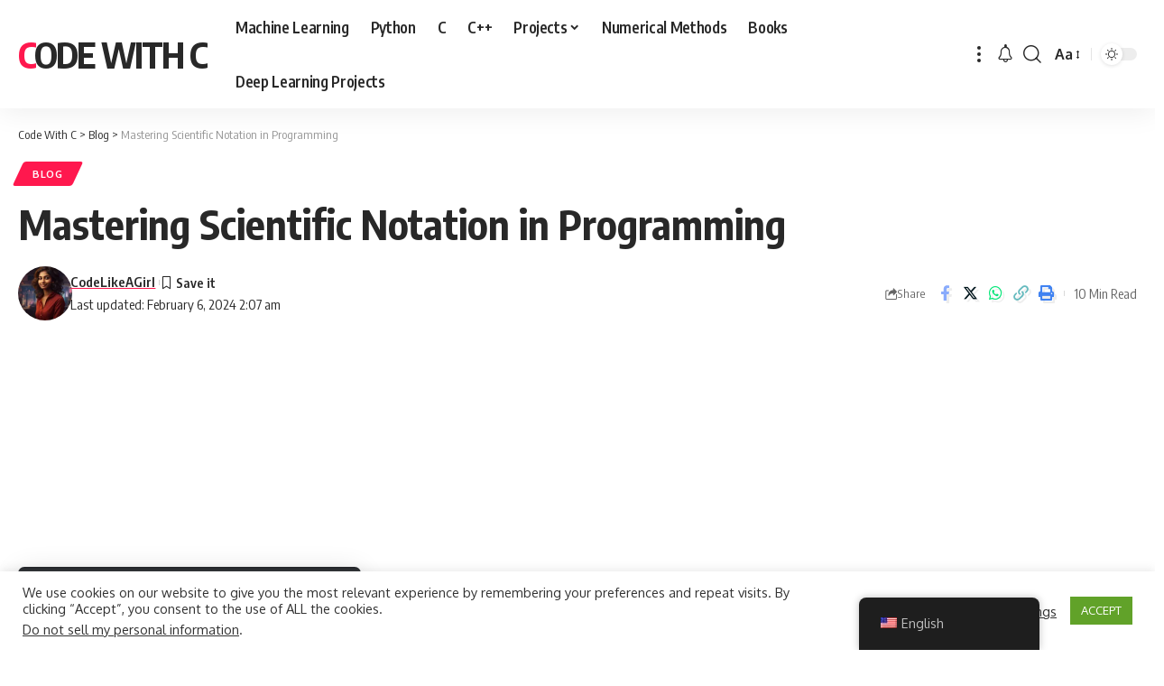

--- FILE ---
content_type: text/html; charset=UTF-8
request_url: https://www.codewithc.com/mastering-scientific-notation-in-programming/
body_size: 42115
content:
<!DOCTYPE html>
<html lang="en-US" prefix="og: https://ogp.me/ns#">
<head>
    <meta charset="UTF-8" />
    <meta http-equiv="X-UA-Compatible" content="IE=edge" />
	<meta name="viewport" content="width=device-width, initial-scale=1.0" />
    <link rel="profile" href="https://gmpg.org/xfn/11" />
	<script>
(()=>{var e={};e.g=function(){if("object"==typeof globalThis)return globalThis;try{return this||new Function("return this")()}catch(e){if("object"==typeof window)return window}}(),function({ampUrl:n,isCustomizePreview:t,isAmpDevMode:r,noampQueryVarName:o,noampQueryVarValue:s,disabledStorageKey:i,mobileUserAgents:a,regexRegex:c}){if("undefined"==typeof sessionStorage)return;const d=new RegExp(c);if(!a.some((e=>{const n=e.match(d);return!(!n||!new RegExp(n[1],n[2]).test(navigator.userAgent))||navigator.userAgent.includes(e)})))return;e.g.addEventListener("DOMContentLoaded",(()=>{const e=document.getElementById("amp-mobile-version-switcher");if(!e)return;e.hidden=!1;const n=e.querySelector("a[href]");n&&n.addEventListener("click",(()=>{sessionStorage.removeItem(i)}))}));const g=r&&["paired-browsing-non-amp","paired-browsing-amp"].includes(window.name);if(sessionStorage.getItem(i)||t||g)return;const u=new URL(location.href),m=new URL(n);m.hash=u.hash,u.searchParams.has(o)&&s===u.searchParams.get(o)?sessionStorage.setItem(i,"1"):m.href!==u.href&&(window.stop(),location.replace(m.href))}({"ampUrl":"https:\/\/www.codewithc.com\/mastering-scientific-notation-in-programming\/?amp=1","noampQueryVarName":"noamp","noampQueryVarValue":"mobile","disabledStorageKey":"amp_mobile_redirect_disabled","mobileUserAgents":["Mobile","Android","Silk\/","Kindle","BlackBerry","Opera Mini","Opera Mobi"],"regexRegex":"^\\\/((?:.|\\n)+)\\\/([i]*)$","isCustomizePreview":false,"isAmpDevMode":false})})();
</script>

<!-- Search Engine Optimization by Rank Math PRO - https://rankmath.com/ -->
<title>Mastering Scientific Notation In Programming - Code With C</title>
<meta name="description" content="Mastering Scientific Notation in Programming The Way to Programming"/>
<meta name="robots" content="follow, index, max-snippet:-1, max-video-preview:-1, max-image-preview:large"/>
<link rel="preconnect" href="https://fonts.gstatic.com" crossorigin><link rel="preload" as="style" onload="this.onload=null;this.rel='stylesheet'" id="rb-preload-gfonts" href="https://fonts.googleapis.com/css?family=Oxygen%3A400%2C700%7CEncode+Sans+Condensed%3A400%2C500%2C600%2C700%2C800&amp;display=swap" crossorigin><noscript><link rel="stylesheet" href="https://fonts.googleapis.com/css?family=Oxygen%3A400%2C700%7CEncode+Sans+Condensed%3A400%2C500%2C600%2C700%2C800&amp;display=swap"></noscript><link rel="canonical" href="https://www.codewithc.com/mastering-scientific-notation-in-programming/" />
<meta property="og:locale" content="en_US" />
<meta property="og:type" content="article" />
<meta property="og:title" content="Mastering Scientific Notation In Programming - Code With C" />
<meta property="og:description" content="Mastering Scientific Notation in Programming The Way to Programming" />
<meta property="og:url" content="https://www.codewithc.com/mastering-scientific-notation-in-programming/" />
<meta property="og:site_name" content="Code with C" />
<meta property="article:section" content="Blog" />
<meta property="og:image" content="https://www.codewithc.com/wp-content/uploads/2023/09/85.jpg" />
<meta property="og:image:secure_url" content="https://www.codewithc.com/wp-content/uploads/2023/09/85.jpg" />
<meta property="og:image:width" content="1960" />
<meta property="og:image:height" content="1102" />
<meta property="og:image:alt" content="@step 5" />
<meta property="og:image:type" content="image/jpeg" />
<meta property="article:published_time" content="2024-02-06T02:07:04+05:30" />
<meta name="twitter:card" content="summary_large_image" />
<meta name="twitter:title" content="Mastering Scientific Notation In Programming - Code With C" />
<meta name="twitter:description" content="Mastering Scientific Notation in Programming The Way to Programming" />
<meta name="twitter:image" content="https://www.codewithc.com/wp-content/uploads/2023/09/85.jpg" />
<meta name="twitter:label1" content="Written by" />
<meta name="twitter:data1" content="CodeLikeAGirl" />
<meta name="twitter:label2" content="Time to read" />
<meta name="twitter:data2" content="6 minutes" />
<script type="application/ld+json" class="rank-math-schema-pro">{"@context":"https://schema.org","@graph":[{"@type":["Person","Organization"],"@id":"https://www.codewithc.com/#person","name":"Code with C"},{"@type":"WebSite","@id":"https://www.codewithc.com/#website","url":"https://www.codewithc.com","name":"Code with C","publisher":{"@id":"https://www.codewithc.com/#person"},"inLanguage":"en-US"},{"@type":"ImageObject","@id":"https://www.codewithc.com/wp-content/uploads/2023/09/85.jpg","url":"https://www.codewithc.com/wp-content/uploads/2023/09/85.jpg","width":"1960","height":"1102","inLanguage":"en-US"},{"@type":"BreadcrumbList","@id":"https://www.codewithc.com/mastering-scientific-notation-in-programming/#breadcrumb","itemListElement":[{"@type":"ListItem","position":"1","item":{"@id":"https://www.codewithc.com","name":"Home"}},{"@type":"ListItem","position":"2","item":{"@id":"https://www.codewithc.com/category/blog/","name":"Blog"}},{"@type":"ListItem","position":"3","item":{"@id":"https://www.codewithc.com/mastering-scientific-notation-in-programming/","name":"Mastering Scientific Notation in Programming"}}]},{"@type":"WebPage","@id":"https://www.codewithc.com/mastering-scientific-notation-in-programming/#webpage","url":"https://www.codewithc.com/mastering-scientific-notation-in-programming/","name":"Mastering Scientific Notation In Programming - Code With C","datePublished":"2024-02-06T02:07:04+05:30","dateModified":"2024-02-06T02:07:04+05:30","isPartOf":{"@id":"https://www.codewithc.com/#website"},"primaryImageOfPage":{"@id":"https://www.codewithc.com/wp-content/uploads/2023/09/85.jpg"},"inLanguage":"en-US","breadcrumb":{"@id":"https://www.codewithc.com/mastering-scientific-notation-in-programming/#breadcrumb"}},{"@type":"Person","@id":"https://www.codewithc.com/author/codelikeagirl/","name":"CodeLikeAGirl","url":"https://www.codewithc.com/author/codelikeagirl/","image":{"@type":"ImageObject","@id":"https://www.codewithc.com/wp-content/uploads/2023/09/CodeLikeAGirl_avatar_1693802151-96x96.png","url":"https://www.codewithc.com/wp-content/uploads/2023/09/CodeLikeAGirl_avatar_1693802151-96x96.png","caption":"CodeLikeAGirl","inLanguage":"en-US"}},{"@type":"NewsArticle","headline":"Mastering Scientific Notation In Programming - Code With C","keywords":"@step 5","datePublished":"2024-02-06T02:07:04+05:30","dateModified":"2024-02-06T02:07:04+05:30","articleSection":"Blog","author":{"@id":"https://www.codewithc.com/author/codelikeagirl/","name":"CodeLikeAGirl"},"publisher":{"@id":"https://www.codewithc.com/#person"},"description":"Mastering Scientific Notation in Programming The Way to Programming","copyrightYear":"2024","copyrightHolder":{"@id":"https://www.codewithc.com/#person"},"name":"Mastering Scientific Notation In Programming - Code With C","@id":"https://www.codewithc.com/mastering-scientific-notation-in-programming/#richSnippet","isPartOf":{"@id":"https://www.codewithc.com/mastering-scientific-notation-in-programming/#webpage"},"image":{"@id":"https://www.codewithc.com/wp-content/uploads/2023/09/85.jpg"},"inLanguage":"en-US","mainEntityOfPage":{"@id":"https://www.codewithc.com/mastering-scientific-notation-in-programming/#webpage"}}]}</script>
<!-- /Rank Math WordPress SEO plugin -->

<link rel="alternate" type="application/rss+xml" title="Code With C &raquo; Feed" href="https://www.codewithc.com/feed/" />
<link rel="alternate" type="application/rss+xml" title="Code With C &raquo; Comments Feed" href="https://www.codewithc.com/comments/feed/" />
<link rel="alternate" type="application/rss+xml" title="Code With C &raquo; Mastering Scientific Notation in Programming Comments Feed" href="https://www.codewithc.com/mastering-scientific-notation-in-programming/feed/" />
<link rel="alternate" title="oEmbed (JSON)" type="application/json+oembed" href="https://www.codewithc.com/wp-json/oembed/1.0/embed?url=https%3A%2F%2Fwww.codewithc.com%2Fmastering-scientific-notation-in-programming%2F" />
<link rel="alternate" title="oEmbed (XML)" type="text/xml+oembed" href="https://www.codewithc.com/wp-json/oembed/1.0/embed?url=https%3A%2F%2Fwww.codewithc.com%2Fmastering-scientific-notation-in-programming%2F&#038;format=xml" />
			<link rel="pingback" href="https://www.codewithc.com/xmlrpc.php"/>
		<script type="application/ld+json">{
    "@context": "https://schema.org",
    "@type": "Organization",
    "legalName": "Code With C",
    "url": "https://www.codewithc.com/"
}</script>
<style id='wp-img-auto-sizes-contain-inline-css'>
img:is([sizes=auto i],[sizes^="auto," i]){contain-intrinsic-size:3000px 1500px}
/*# sourceURL=wp-img-auto-sizes-contain-inline-css */
</style>
<style id='wp-emoji-styles-inline-css'>

	img.wp-smiley, img.emoji {
		display: inline !important;
		border: none !important;
		box-shadow: none !important;
		height: 1em !important;
		width: 1em !important;
		margin: 0 0.07em !important;
		vertical-align: -0.1em !important;
		background: none !important;
		padding: 0 !important;
	}
/*# sourceURL=wp-emoji-styles-inline-css */
</style>
<link rel='stylesheet' id='wp-block-library-css' href='https://www.codewithc.com/wp-includes/css/dist/block-library/style.min.css?ver=6.9' media='all' />
<style id='classic-theme-styles-inline-css'>
/*! This file is auto-generated */
.wp-block-button__link{color:#fff;background-color:#32373c;border-radius:9999px;box-shadow:none;text-decoration:none;padding:calc(.667em + 2px) calc(1.333em + 2px);font-size:1.125em}.wp-block-file__button{background:#32373c;color:#fff;text-decoration:none}
/*# sourceURL=/wp-includes/css/classic-themes.min.css */
</style>
<style id='dm-code-snippet-code-snippet-block-dm-style-inline-css'>
.wp-block-code-snippet-block-dm-code-snippet-block-dm{background-color:#21759b;color:#fff;padding:2px}

/*# sourceURL=https://www.codewithc.com/wp-content/plugins/code-snippet-dm/build/style-index.css */
</style>
<link rel='stylesheet' id='code-snippet-dm-main-min-css' href='https://www.codewithc.com/wp-content/plugins/code-snippet-dm/public/css/main.min.css?ver=2.0.4' media='all' />
<style id='global-styles-inline-css'>
:root{--wp--preset--aspect-ratio--square: 1;--wp--preset--aspect-ratio--4-3: 4/3;--wp--preset--aspect-ratio--3-4: 3/4;--wp--preset--aspect-ratio--3-2: 3/2;--wp--preset--aspect-ratio--2-3: 2/3;--wp--preset--aspect-ratio--16-9: 16/9;--wp--preset--aspect-ratio--9-16: 9/16;--wp--preset--color--black: #000000;--wp--preset--color--cyan-bluish-gray: #abb8c3;--wp--preset--color--white: #ffffff;--wp--preset--color--pale-pink: #f78da7;--wp--preset--color--vivid-red: #cf2e2e;--wp--preset--color--luminous-vivid-orange: #ff6900;--wp--preset--color--luminous-vivid-amber: #fcb900;--wp--preset--color--light-green-cyan: #7bdcb5;--wp--preset--color--vivid-green-cyan: #00d084;--wp--preset--color--pale-cyan-blue: #8ed1fc;--wp--preset--color--vivid-cyan-blue: #0693e3;--wp--preset--color--vivid-purple: #9b51e0;--wp--preset--gradient--vivid-cyan-blue-to-vivid-purple: linear-gradient(135deg,rgb(6,147,227) 0%,rgb(155,81,224) 100%);--wp--preset--gradient--light-green-cyan-to-vivid-green-cyan: linear-gradient(135deg,rgb(122,220,180) 0%,rgb(0,208,130) 100%);--wp--preset--gradient--luminous-vivid-amber-to-luminous-vivid-orange: linear-gradient(135deg,rgb(252,185,0) 0%,rgb(255,105,0) 100%);--wp--preset--gradient--luminous-vivid-orange-to-vivid-red: linear-gradient(135deg,rgb(255,105,0) 0%,rgb(207,46,46) 100%);--wp--preset--gradient--very-light-gray-to-cyan-bluish-gray: linear-gradient(135deg,rgb(238,238,238) 0%,rgb(169,184,195) 100%);--wp--preset--gradient--cool-to-warm-spectrum: linear-gradient(135deg,rgb(74,234,220) 0%,rgb(151,120,209) 20%,rgb(207,42,186) 40%,rgb(238,44,130) 60%,rgb(251,105,98) 80%,rgb(254,248,76) 100%);--wp--preset--gradient--blush-light-purple: linear-gradient(135deg,rgb(255,206,236) 0%,rgb(152,150,240) 100%);--wp--preset--gradient--blush-bordeaux: linear-gradient(135deg,rgb(254,205,165) 0%,rgb(254,45,45) 50%,rgb(107,0,62) 100%);--wp--preset--gradient--luminous-dusk: linear-gradient(135deg,rgb(255,203,112) 0%,rgb(199,81,192) 50%,rgb(65,88,208) 100%);--wp--preset--gradient--pale-ocean: linear-gradient(135deg,rgb(255,245,203) 0%,rgb(182,227,212) 50%,rgb(51,167,181) 100%);--wp--preset--gradient--electric-grass: linear-gradient(135deg,rgb(202,248,128) 0%,rgb(113,206,126) 100%);--wp--preset--gradient--midnight: linear-gradient(135deg,rgb(2,3,129) 0%,rgb(40,116,252) 100%);--wp--preset--font-size--small: 13px;--wp--preset--font-size--medium: 20px;--wp--preset--font-size--large: 36px;--wp--preset--font-size--x-large: 42px;--wp--preset--spacing--20: 0.44rem;--wp--preset--spacing--30: 0.67rem;--wp--preset--spacing--40: 1rem;--wp--preset--spacing--50: 1.5rem;--wp--preset--spacing--60: 2.25rem;--wp--preset--spacing--70: 3.38rem;--wp--preset--spacing--80: 5.06rem;--wp--preset--shadow--natural: 6px 6px 9px rgba(0, 0, 0, 0.2);--wp--preset--shadow--deep: 12px 12px 50px rgba(0, 0, 0, 0.4);--wp--preset--shadow--sharp: 6px 6px 0px rgba(0, 0, 0, 0.2);--wp--preset--shadow--outlined: 6px 6px 0px -3px rgb(255, 255, 255), 6px 6px rgb(0, 0, 0);--wp--preset--shadow--crisp: 6px 6px 0px rgb(0, 0, 0);}:where(.is-layout-flex){gap: 0.5em;}:where(.is-layout-grid){gap: 0.5em;}body .is-layout-flex{display: flex;}.is-layout-flex{flex-wrap: wrap;align-items: center;}.is-layout-flex > :is(*, div){margin: 0;}body .is-layout-grid{display: grid;}.is-layout-grid > :is(*, div){margin: 0;}:where(.wp-block-columns.is-layout-flex){gap: 2em;}:where(.wp-block-columns.is-layout-grid){gap: 2em;}:where(.wp-block-post-template.is-layout-flex){gap: 1.25em;}:where(.wp-block-post-template.is-layout-grid){gap: 1.25em;}.has-black-color{color: var(--wp--preset--color--black) !important;}.has-cyan-bluish-gray-color{color: var(--wp--preset--color--cyan-bluish-gray) !important;}.has-white-color{color: var(--wp--preset--color--white) !important;}.has-pale-pink-color{color: var(--wp--preset--color--pale-pink) !important;}.has-vivid-red-color{color: var(--wp--preset--color--vivid-red) !important;}.has-luminous-vivid-orange-color{color: var(--wp--preset--color--luminous-vivid-orange) !important;}.has-luminous-vivid-amber-color{color: var(--wp--preset--color--luminous-vivid-amber) !important;}.has-light-green-cyan-color{color: var(--wp--preset--color--light-green-cyan) !important;}.has-vivid-green-cyan-color{color: var(--wp--preset--color--vivid-green-cyan) !important;}.has-pale-cyan-blue-color{color: var(--wp--preset--color--pale-cyan-blue) !important;}.has-vivid-cyan-blue-color{color: var(--wp--preset--color--vivid-cyan-blue) !important;}.has-vivid-purple-color{color: var(--wp--preset--color--vivid-purple) !important;}.has-black-background-color{background-color: var(--wp--preset--color--black) !important;}.has-cyan-bluish-gray-background-color{background-color: var(--wp--preset--color--cyan-bluish-gray) !important;}.has-white-background-color{background-color: var(--wp--preset--color--white) !important;}.has-pale-pink-background-color{background-color: var(--wp--preset--color--pale-pink) !important;}.has-vivid-red-background-color{background-color: var(--wp--preset--color--vivid-red) !important;}.has-luminous-vivid-orange-background-color{background-color: var(--wp--preset--color--luminous-vivid-orange) !important;}.has-luminous-vivid-amber-background-color{background-color: var(--wp--preset--color--luminous-vivid-amber) !important;}.has-light-green-cyan-background-color{background-color: var(--wp--preset--color--light-green-cyan) !important;}.has-vivid-green-cyan-background-color{background-color: var(--wp--preset--color--vivid-green-cyan) !important;}.has-pale-cyan-blue-background-color{background-color: var(--wp--preset--color--pale-cyan-blue) !important;}.has-vivid-cyan-blue-background-color{background-color: var(--wp--preset--color--vivid-cyan-blue) !important;}.has-vivid-purple-background-color{background-color: var(--wp--preset--color--vivid-purple) !important;}.has-black-border-color{border-color: var(--wp--preset--color--black) !important;}.has-cyan-bluish-gray-border-color{border-color: var(--wp--preset--color--cyan-bluish-gray) !important;}.has-white-border-color{border-color: var(--wp--preset--color--white) !important;}.has-pale-pink-border-color{border-color: var(--wp--preset--color--pale-pink) !important;}.has-vivid-red-border-color{border-color: var(--wp--preset--color--vivid-red) !important;}.has-luminous-vivid-orange-border-color{border-color: var(--wp--preset--color--luminous-vivid-orange) !important;}.has-luminous-vivid-amber-border-color{border-color: var(--wp--preset--color--luminous-vivid-amber) !important;}.has-light-green-cyan-border-color{border-color: var(--wp--preset--color--light-green-cyan) !important;}.has-vivid-green-cyan-border-color{border-color: var(--wp--preset--color--vivid-green-cyan) !important;}.has-pale-cyan-blue-border-color{border-color: var(--wp--preset--color--pale-cyan-blue) !important;}.has-vivid-cyan-blue-border-color{border-color: var(--wp--preset--color--vivid-cyan-blue) !important;}.has-vivid-purple-border-color{border-color: var(--wp--preset--color--vivid-purple) !important;}.has-vivid-cyan-blue-to-vivid-purple-gradient-background{background: var(--wp--preset--gradient--vivid-cyan-blue-to-vivid-purple) !important;}.has-light-green-cyan-to-vivid-green-cyan-gradient-background{background: var(--wp--preset--gradient--light-green-cyan-to-vivid-green-cyan) !important;}.has-luminous-vivid-amber-to-luminous-vivid-orange-gradient-background{background: var(--wp--preset--gradient--luminous-vivid-amber-to-luminous-vivid-orange) !important;}.has-luminous-vivid-orange-to-vivid-red-gradient-background{background: var(--wp--preset--gradient--luminous-vivid-orange-to-vivid-red) !important;}.has-very-light-gray-to-cyan-bluish-gray-gradient-background{background: var(--wp--preset--gradient--very-light-gray-to-cyan-bluish-gray) !important;}.has-cool-to-warm-spectrum-gradient-background{background: var(--wp--preset--gradient--cool-to-warm-spectrum) !important;}.has-blush-light-purple-gradient-background{background: var(--wp--preset--gradient--blush-light-purple) !important;}.has-blush-bordeaux-gradient-background{background: var(--wp--preset--gradient--blush-bordeaux) !important;}.has-luminous-dusk-gradient-background{background: var(--wp--preset--gradient--luminous-dusk) !important;}.has-pale-ocean-gradient-background{background: var(--wp--preset--gradient--pale-ocean) !important;}.has-electric-grass-gradient-background{background: var(--wp--preset--gradient--electric-grass) !important;}.has-midnight-gradient-background{background: var(--wp--preset--gradient--midnight) !important;}.has-small-font-size{font-size: var(--wp--preset--font-size--small) !important;}.has-medium-font-size{font-size: var(--wp--preset--font-size--medium) !important;}.has-large-font-size{font-size: var(--wp--preset--font-size--large) !important;}.has-x-large-font-size{font-size: var(--wp--preset--font-size--x-large) !important;}
:where(.wp-block-post-template.is-layout-flex){gap: 1.25em;}:where(.wp-block-post-template.is-layout-grid){gap: 1.25em;}
:where(.wp-block-term-template.is-layout-flex){gap: 1.25em;}:where(.wp-block-term-template.is-layout-grid){gap: 1.25em;}
:where(.wp-block-columns.is-layout-flex){gap: 2em;}:where(.wp-block-columns.is-layout-grid){gap: 2em;}
:root :where(.wp-block-pullquote){font-size: 1.5em;line-height: 1.6;}
/*# sourceURL=global-styles-inline-css */
</style>
<link rel='stylesheet' id='cookie-law-info-css' href='https://www.codewithc.com/wp-content/plugins/cookie-law-info/legacy/public/css/cookie-law-info-public.css?ver=3.3.9.1' media='all' />
<link rel='stylesheet' id='cookie-law-info-gdpr-css' href='https://www.codewithc.com/wp-content/plugins/cookie-law-info/legacy/public/css/cookie-law-info-gdpr.css?ver=3.3.9.1' media='all' />
<link rel='stylesheet' id='foxiz-elements-css' href='https://www.codewithc.com/wp-content/plugins/foxiz-core/lib/foxiz-elements/public/style.css?ver=2.0' media='all' />
<link rel='stylesheet' id='trp-floater-language-switcher-style-css' href='https://www.codewithc.com/wp-content/plugins/translatepress-multilingual/assets/css/trp-floater-language-switcher.css?ver=3.0.7' media='all' />
<link rel='stylesheet' id='trp-language-switcher-style-css' href='https://www.codewithc.com/wp-content/plugins/translatepress-multilingual/assets/css/trp-language-switcher.css?ver=3.0.7' media='all' />

<link rel='stylesheet' id='foxiz-main-css' href='https://www.codewithc.com/wp-content/themes/foxiz/assets/css/main.css?ver=2.2.4' media='all' />
<link rel='stylesheet' id='foxiz-print-css' href='https://www.codewithc.com/wp-content/themes/foxiz/assets/css/print.css?ver=2.2.4' media='all' />
<link rel='stylesheet' id='foxiz-style-css' href='https://www.codewithc.com/wp-content/themes/foxiz/style.css?ver=2.2.4' media='all' />
<style id='foxiz-style-inline-css'>
[data-theme="dark"].is-hd-4 {--nav-bg: #191c20;--nav-bg-from: #191c20;--nav-bg-to: #191c20;}:root {--top-site-bg :#0e0f12;--hyperlink-line-color :var(--g-color);--s-content-width : 760px;--max-width-wo-sb : 840px;--s10-feat-ratio :45%;--s11-feat-ratio :45%;}[data-theme="dark"], .light-scheme {--top-site-bg :#0e0f12;}.search-header:before { background-repeat : no-repeat;background-size : cover;background-image : url(https://www.codewithc.com/wp-content/uploads/2023/11/search-bg.jpg);background-attachment : scroll;background-position : center center;}[data-theme="dark"] .search-header:before { background-repeat : no-repeat;background-size : cover;background-image : url(https://www.codewithc.com/wp-content/uploads/2023/11/search-bgd.webp);background-attachment : scroll;background-position : center center;}.footer-has-bg { background-color : #00000007;}[data-theme="dark"] .footer-has-bg { background-color : #16181c;}.top-site-ad .ad-image { max-width: 1500px; }.yes-hd-transparent .top-site-ad {--top-site-bg :#0e0f12;}#amp-mobile-version-switcher { display: none; }
/*# sourceURL=foxiz-style-inline-css */
</style>
<script src="https://www.codewithc.com/wp-includes/js/jquery/jquery.min.js?ver=3.7.1" id="jquery-core-js"></script>
<script src="https://www.codewithc.com/wp-includes/js/jquery/jquery-migrate.min.js?ver=3.4.1" id="jquery-migrate-js"></script>
<script src="https://www.codewithc.com/wp-content/plugins/code-snippet-dm/public/js/clipboardv201.min.js?ver=2.0.4" id="code-snippet-dm-dm-clipboard-js"></script>
<script src="https://www.codewithc.com/wp-content/plugins/code-snippet-dm/public/js/prism.js?ver=2.0.4" id="code-snippet-dm-dm-prism-js"></script>
<script src="https://www.codewithc.com/wp-content/plugins/code-snippet-dm/public/js/manually-start-prism.js?ver=2.0.4" id="code-snippet-dm-dm-manually-start-prism-js"></script>
<script src="https://www.codewithc.com/wp-content/plugins/code-snippet-dm/public/js/code-snippet-dm-public.js?ver=2.0.4" id="code-snippet-dm-js"></script>
<script id="cookie-law-info-js-extra">
var Cli_Data = {"nn_cookie_ids":[],"cookielist":[],"non_necessary_cookies":[],"ccpaEnabled":"1","ccpaRegionBased":"","ccpaBarEnabled":"","strictlyEnabled":["necessary","obligatoire"],"ccpaType":"ccpa_gdpr","js_blocking":"1","custom_integration":"","triggerDomRefresh":"","secure_cookies":""};
var cli_cookiebar_settings = {"animate_speed_hide":"500","animate_speed_show":"500","background":"#FFF","border":"#b1a6a6c2","border_on":"","button_1_button_colour":"#61a229","button_1_button_hover":"#4e8221","button_1_link_colour":"#fff","button_1_as_button":"1","button_1_new_win":"","button_2_button_colour":"#333","button_2_button_hover":"#292929","button_2_link_colour":"#444","button_2_as_button":"","button_2_hidebar":"","button_3_button_colour":"#3566bb","button_3_button_hover":"#2a5296","button_3_link_colour":"#fff","button_3_as_button":"1","button_3_new_win":"","button_4_button_colour":"#000","button_4_button_hover":"#000000","button_4_link_colour":"#333333","button_4_as_button":"","button_7_button_colour":"#61a229","button_7_button_hover":"#4e8221","button_7_link_colour":"#fff","button_7_as_button":"1","button_7_new_win":"","font_family":"inherit","header_fix":"","notify_animate_hide":"1","notify_animate_show":"","notify_div_id":"#cookie-law-info-bar","notify_position_horizontal":"right","notify_position_vertical":"bottom","scroll_close":"","scroll_close_reload":"","accept_close_reload":"","reject_close_reload":"","showagain_tab":"1","showagain_background":"#fff","showagain_border":"#000","showagain_div_id":"#cookie-law-info-again","showagain_x_position":"100px","text":"#333333","show_once_yn":"","show_once":"10000","logging_on":"","as_popup":"","popup_overlay":"1","bar_heading_text":"","cookie_bar_as":"banner","popup_showagain_position":"bottom-right","widget_position":"left"};
var log_object = {"ajax_url":"https://www.codewithc.com/wp-admin/admin-ajax.php"};
//# sourceURL=cookie-law-info-js-extra
</script>
<script src="https://www.codewithc.com/wp-content/plugins/cookie-law-info/legacy/public/js/cookie-law-info-public.js?ver=3.3.9.1" id="cookie-law-info-js"></script>
<script id="cookie-law-info-ccpa-js-extra">
var ccpa_data = {"opt_out_prompt":"Do you really wish to opt out?","opt_out_confirm":"Confirm","opt_out_cancel":"Cancel"};
//# sourceURL=cookie-law-info-ccpa-js-extra
</script>
<script src="https://www.codewithc.com/wp-content/plugins/cookie-law-info/legacy/admin/modules/ccpa/assets/js/cookie-law-info-ccpa.js?ver=3.3.9.1" id="cookie-law-info-ccpa-js"></script>
<script src="https://www.codewithc.com/wp-content/themes/foxiz/assets/js/highlight-share.js?ver=1" id="highlight-share-js"></script>
<link rel="preload" href="https://www.codewithc.com/wp-content/themes/foxiz/assets/fonts/icons.woff2?2.2.0" as="font" type="font/woff2" crossorigin="anonymous"> <link rel="https://api.w.org/" href="https://www.codewithc.com/wp-json/" /><link rel="alternate" title="JSON" type="application/json" href="https://www.codewithc.com/wp-json/wp/v2/posts/26499" /><link rel="EditURI" type="application/rsd+xml" title="RSD" href="https://www.codewithc.com/xmlrpc.php?rsd" />
<meta name="generator" content="WordPress 6.9" />
<link rel='shortlink' href='https://www.codewithc.com/?p=26499' />
				<!-- Google tag (gtag.js) -->
				<script async src="https://www.googletagmanager.com/gtag/js?id=G-KDBNL7XCS1"></script>
				<script> window.dataLayer = window.dataLayer || [];

                    function gtag() {
                        dataLayer.push(arguments);
                    }

                    gtag('js', new Date());
                    gtag('config', 'G-KDBNL7XCS1');
				</script>
			<link rel="alternate" type="text/html" media="only screen and (max-width: 640px)" href="https://www.codewithc.com/mastering-scientific-notation-in-programming/?amp=1"><link rel="alternate" hreflang="en-US" href="https://www.codewithc.com/mastering-scientific-notation-in-programming/"/>
<link rel="alternate" hreflang="en" href="https://www.codewithc.com/mastering-scientific-notation-in-programming/"/>
<meta name="generator" content="Elementor 3.34.1; features: e_font_icon_svg, additional_custom_breakpoints; settings: css_print_method-external, google_font-enabled, font_display-swap">
<script type="application/ld+json">{
    "@context": "https://schema.org",
    "@type": "WebSite",
    "@id": "https://www.codewithc.com/#website",
    "url": "https://www.codewithc.com/",
    "name": "Code With C",
    "potentialAction": {
        "@type": "SearchAction",
        "target": "https://www.codewithc.com/?s={search_term_string}",
        "query-input": "required name=search_term_string"
    }
}</script>
			<style>
				.e-con.e-parent:nth-of-type(n+4):not(.e-lazyloaded):not(.e-no-lazyload),
				.e-con.e-parent:nth-of-type(n+4):not(.e-lazyloaded):not(.e-no-lazyload) * {
					background-image: none !important;
				}
				@media screen and (max-height: 1024px) {
					.e-con.e-parent:nth-of-type(n+3):not(.e-lazyloaded):not(.e-no-lazyload),
					.e-con.e-parent:nth-of-type(n+3):not(.e-lazyloaded):not(.e-no-lazyload) * {
						background-image: none !important;
					}
				}
				@media screen and (max-height: 640px) {
					.e-con.e-parent:nth-of-type(n+2):not(.e-lazyloaded):not(.e-no-lazyload),
					.e-con.e-parent:nth-of-type(n+2):not(.e-lazyloaded):not(.e-no-lazyload) * {
						background-image: none !important;
					}
				}
			</style>
			<link rel="amphtml" href="https://www.codewithc.com/mastering-scientific-notation-in-programming/?amp=1"><style>#amp-mobile-version-switcher{left:0;position:absolute;width:100%;z-index:100}#amp-mobile-version-switcher>a{background-color:#444;border:0;color:#eaeaea;display:block;font-family:-apple-system,BlinkMacSystemFont,Segoe UI,Roboto,Oxygen-Sans,Ubuntu,Cantarell,Helvetica Neue,sans-serif;font-size:16px;font-weight:600;padding:15px 0;text-align:center;-webkit-text-decoration:none;text-decoration:none}#amp-mobile-version-switcher>a:active,#amp-mobile-version-switcher>a:focus,#amp-mobile-version-switcher>a:hover{-webkit-text-decoration:underline;text-decoration:underline}</style><script type="application/ld+json">{"@context":"http://schema.org","@type":"BreadcrumbList","itemListElement":[{"@type":"ListItem","position":3,"item":{"@id":"https://www.codewithc.com/mastering-scientific-notation-in-programming/","name":"Mastering Scientific Notation in Programming"}},{"@type":"ListItem","position":2,"item":{"@id":"https://www.codewithc.com/category/blog/","name":"Blog"}},{"@type":"ListItem","position":1,"item":{"@id":"https://www.codewithc.com","name":"Code With C"}}]}</script>
<link rel="icon" href="https://www.codewithc.com/wp-content/uploads/2023/11/codewithc-.png" sizes="32x32" />
<link rel="icon" href="https://www.codewithc.com/wp-content/uploads/2023/11/codewithc-.png" sizes="192x192" />
<link rel="apple-touch-icon" href="https://www.codewithc.com/wp-content/uploads/2023/11/codewithc-.png" />
<meta name="msapplication-TileImage" content="https://www.codewithc.com/wp-content/uploads/2023/11/codewithc-.png" />
</head>
<body data-rsssl=1 class="wp-singular post-template-default single single-post postid-26499 single-format-standard wp-embed-responsive wp-theme-foxiz translatepress-en_US personalized-all elementor-default elementor-kit-19300 menu-ani-1 hover-ani-1 btn-ani-1 is-rm-1 lmeta-dot loader-1 is-hd-1 is-standard-1 is-mstick yes-tstick is-backtop none-m-backtop  is-mstick is-smart-sticky" data-theme="default">

<script type="text/javascript" id="bbp-swap-no-js-body-class">
	document.body.className = document.body.className.replace( 'bbp-no-js', 'bbp-js' );
</script>

<div class="site-outer">
			<div id="site-header" class="header-wrap rb-section header-set-1 header-1 header-wrapper style-shadow has-quick-menu">
			<aside id="rb-privacy" class="privacy-bar privacy-left"><div class="privacy-inner"><div class="privacy-content">By using this site, you agree to the <a href="https://www.codewithc.com/privacy-policy/">Privacy Policy</a> and <a href="https://www.codewithc.com/terms-of-use/">Terms of Use</a>.</div><div class="privacy-dismiss"><a id="privacy-trigger" href="#" class="privacy-dismiss-btn is-btn"><span>Accept</span></a></div></div></aside>		<div class="reading-indicator"><span id="reading-progress"></span></div>
					<div id="navbar-outer" class="navbar-outer">
				<div id="sticky-holder" class="sticky-holder">
					<div class="navbar-wrap">
						<div class="rb-container edge-padding">
							<div class="navbar-inner">
								<div class="navbar-left">
										<div class="logo-wrap is-text-logo site-branding">
					<p class="logo-title h1">
				<a href="https://www.codewithc.com/" title="Code With C">Code With C</a>
			</p>
					<p class="site-description is-hidden">The Way to Programming</p>
				</div>		<nav id="site-navigation" class="main-menu-wrap" aria-label="main menu"><ul id="menu-topnew26aug" class="main-menu rb-menu large-menu" itemscope itemtype="https://www.schema.org/SiteNavigationElement"><li id="menu-item-15844" class="menu-item menu-item-type-taxonomy menu-item-object-category menu-item-15844"><a href="https://www.codewithc.com/category/machine-learning/"><span>Machine Learning</span></a></li>
<li id="menu-item-15845" class="menu-item menu-item-type-taxonomy menu-item-object-category menu-item-15845"><a href="https://www.codewithc.com/category/python-tutorials/"><span>Python</span></a></li>
<li id="menu-item-15846" class="menu-item menu-item-type-taxonomy menu-item-object-category menu-item-15846"><a href="https://www.codewithc.com/category/c-tutorial/"><span>C</span></a></li>
<li id="menu-item-15847" class="menu-item menu-item-type-taxonomy menu-item-object-category menu-item-15847"><a href="https://www.codewithc.com/category/cpp-tutorial/"><span>C++</span></a></li>
<li id="menu-item-15848" class="menu-item menu-item-type-taxonomy menu-item-object-category menu-item-has-children menu-item-15848"><a href="https://www.codewithc.com/category/projects/"><span>Projects</span></a>
<ul class="sub-menu">
	<li id="menu-item-15851" class="menu-item menu-item-type-taxonomy menu-item-object-category menu-item-15851"><a href="https://www.codewithc.com/category/projects/c-projects/"><span>C Projects</span></a></li>
	<li id="menu-item-15852" class="menu-item menu-item-type-taxonomy menu-item-object-category menu-item-15852"><a href="https://www.codewithc.com/category/projects/cpp-projects/"><span>C++ Projects</span></a></li>
	<li id="menu-item-30405" class="menu-item menu-item-type-taxonomy menu-item-object-category menu-item-30405"><a href="https://www.codewithc.com/category/projects/big-data-projects/"><span>Big Data Projects</span></a></li>
	<li id="menu-item-30406" class="menu-item menu-item-type-taxonomy menu-item-object-category menu-item-30406"><a href="https://www.codewithc.com/category/projects/blockchain-projects/"><span>Blockchain Projects</span></a></li>
	<li id="menu-item-30411" class="menu-item menu-item-type-taxonomy menu-item-object-category menu-item-30411"><a href="https://www.codewithc.com/category/projects/machine-learning-projects/"><span>Machine Learning Projects</span></a></li>
	<li id="menu-item-30410" class="menu-item menu-item-type-taxonomy menu-item-object-category menu-item-30410"><a href="https://www.codewithc.com/category/projects/internet-of-things-iot-projects/"><span>Internet of Things (IOT) Projects</span></a></li>
	<li id="menu-item-15854" class="menu-item menu-item-type-taxonomy menu-item-object-category menu-item-15854"><a href="https://www.codewithc.com/category/projects/java-projects/"><span>Java Projects</span></a></li>
	<li id="menu-item-15849" class="menu-item menu-item-type-taxonomy menu-item-object-category menu-item-15849"><a href="https://www.codewithc.com/category/projects/android-projects/"><span>Android Projects</span></a></li>
	<li id="menu-item-15850" class="menu-item menu-item-type-taxonomy menu-item-object-category menu-item-15850"><a href="https://www.codewithc.com/category/projects/asp-net-projects/"><span>ASP.NET Projects</span></a></li>
	<li id="menu-item-15855" class="menu-item menu-item-type-taxonomy menu-item-object-category menu-item-15855"><a href="https://www.codewithc.com/category/projects/php-projects/"><span>PHP Projects</span></a></li>
	<li id="menu-item-15856" class="menu-item menu-item-type-taxonomy menu-item-object-category menu-item-15856"><a href="https://www.codewithc.com/category/projects/python-projects/"><span>Python Projects</span></a></li>
	<li id="menu-item-15853" class="menu-item menu-item-type-taxonomy menu-item-object-category menu-item-15853"><a href="https://www.codewithc.com/category/projects/cpp-projects/opengl-projects/"><span>OpenGL Projects</span></a></li>
	<li id="menu-item-15857" class="menu-item menu-item-type-taxonomy menu-item-object-category menu-item-15857"><a href="https://www.codewithc.com/category/projects/reference-projects/"><span>Reference Projects</span></a></li>
	<li id="menu-item-15858" class="menu-item menu-item-type-taxonomy menu-item-object-category menu-item-15858"><a href="https://www.codewithc.com/category/projects/vb-net-projects/"><span>VB &amp; VB.NET Projects</span></a></li>
	<li id="menu-item-30407" class="menu-item menu-item-type-taxonomy menu-item-object-category menu-item-30407"><a href="https://www.codewithc.com/category/projects/data-mining-projects/"><span>Data Mining Projects</span></a></li>
	<li id="menu-item-30412" class="menu-item menu-item-type-taxonomy menu-item-object-category menu-item-30412"><a href="https://www.codewithc.com/category/projects/networking-projects/"><span>Networking Projects</span></a></li>
	<li id="menu-item-30409" class="menu-item menu-item-type-taxonomy menu-item-object-category menu-item-30409"><a href="https://www.codewithc.com/category/projects/forensic-security-projects/"><span>Forensic &amp; Security Projects</span></a></li>
</ul>
</li>
<li id="menu-item-15859" class="menu-item menu-item-type-taxonomy menu-item-object-category menu-item-15859"><a href="https://www.codewithc.com/category/numerical-methods/"><span>Numerical Methods</span></a></li>
<li id="menu-item-15860" class="menu-item menu-item-type-taxonomy menu-item-object-category menu-item-15860"><a href="https://www.codewithc.com/category/books/"><span>Books</span></a></li>
<li id="menu-item-30408" class="menu-item menu-item-type-taxonomy menu-item-object-category menu-item-30408"><a href="https://www.codewithc.com/category/projects/deep-learning-projects/"><span>Deep Learning Projects</span></a></li>
</ul></nav>
				<div class="more-section-outer menu-has-child-flex menu-has-child-mega-columns layout-col-3">
			<a class="more-trigger icon-holder" href="#" data-title="More" aria-label="more">
				<span class="dots-icon"><span></span><span></span><span></span></span> </a>
			<div id="rb-more" class="more-section flex-dropdown">
				<div class="more-section-inner">
					<div class="more-content">
								<div class="header-search-form is-form-layout">
							<span class="h5">Search</span>
					<form method="get" action="https://www.codewithc.com/" class="rb-search-form"  data-search="post" data-limit="0" data-follow="0">
			<div class="search-form-inner">
									<span class="search-icon"><i class="rbi rbi-search" aria-hidden="true"></i></span>
								<span class="search-text"><input type="text" class="field" placeholder="Search..." value="" name="s"/></span>
				<span class="rb-search-submit"><input type="submit" value="Search"/><i class="rbi rbi-cright" aria-hidden="true"></i></span>
							</div>
					</form>
			</div>
									<div class="mega-columns">
															</div>
											</div>
											<div class="collapse-footer">
															<div class="collapse-copyright">© 2024 CodeWithC. All Rights Reserved.</div>
													</div>
									</div>
			</div>
		</div>
				<div id="s-title-sticky" class="s-title-sticky">
			<div class="s-title-sticky-left">
				<span class="sticky-title-label">Reading:</span>
				<span class="h4 sticky-title">Mastering Scientific Notation in Programming</span>
			</div>
					<div class="sticky-share-list">
			<div class="t-shared-header meta-text">
				<i class="rbi rbi-share" aria-hidden="true"></i>					<span class="share-label">Share</span>			</div>
			<div class="sticky-share-list-items effect-fadeout is-color">            <a class="share-action share-trigger icon-facebook" aria-label="Share on Facebook" href="https://www.facebook.com/sharer.php?u=https%3A%2F%2Fwww.codewithc.com%2Fmastering-scientific-notation-in-programming%2F" data-title="Facebook" data-gravity=n rel="nofollow"><i class="rbi rbi-facebook" aria-hidden="true"></i></a>
		        <a class="share-action share-trigger icon-twitter" aria-label="Share on Twitter" href="https://twitter.com/intent/tweet?text=Mastering+Scientific+Notation+in+Programming&amp;url=https%3A%2F%2Fwww.codewithc.com%2Fmastering-scientific-notation-in-programming%2F&amp;via=Code+With+C" data-title="Twitter" data-gravity=n rel="nofollow">
            <i class="rbi rbi-twitter" aria-hidden="true"></i></a>            <a class="share-action icon-copy copy-trigger" aria-label="Copy Link" href="#" data-copied="Copied!" data-link="https://www.codewithc.com/mastering-scientific-notation-in-programming/" rel="nofollow" data-copy="Copy Link" data-gravity=n><i class="rbi rbi-link-o" aria-hidden="true"></i></a>
		            <a class="share-action icon-print" aria-label="Print" rel="nofollow" href="javascript:if(window.print)window.print()" data-title="Print" data-gravity=n><i class="rbi rbi-print" aria-hidden="true"></i></a>
					<a class="share-action native-share-trigger more-icon" aria-label="More"  href="#" data-link="https://www.codewithc.com/mastering-scientific-notation-in-programming/" data-ptitle="Mastering Scientific Notation in Programming" data-title="More"  data-gravity=n rel="nofollow"><i class="rbi rbi-more" aria-hidden="true"></i></a>
		</div>
		</div>
				</div>
									</div>
								<div class="navbar-right">
											<div class="wnav-holder header-dropdown-outer">
			<a href="#" class="dropdown-trigger notification-icon notification-trigger" aria-label="notification">
                <span class="notification-icon-inner" data-title="Notification">
                    <span class="notification-icon-holder">
                    	                    <i class="rbi rbi-notification wnav-icon" aria-hidden="true"></i>
                                        <span class="notification-info"></span>
                    </span>
                </span> </a>
			<div class="header-dropdown notification-dropdown">
				<div class="notification-popup">
					<div class="notification-header">
						<span class="h4">Notification</span>
													<a class="notification-url meta-text" href="https://foxiz.themeruby.com/default/my-bookmarks/">Show More								<i class="rbi rbi-cright" aria-hidden="true"></i></a>
											</div>
					<div class="notification-content">
						<div class="scroll-holder">
							<div class="rb-notification ecat-l-dot is-feat-right" data-interval="12"></div>
						</div>
					</div>
				</div>
			</div>
		</div>
			<div class="wnav-holder w-header-search header-dropdown-outer">
			<a href="#" data-title="Search" class="icon-holder header-element search-btn more-trigger" aria-label="search">
				<i class="rbi rbi-search wnav-icon" aria-hidden="true"></i>							</a>
					</div>
				<div class="wnav-holder font-resizer">
			<a href="#" class="font-resizer-trigger" data-title="Font Resizer"><span class="screen-reader-text">Font Resizer</span><strong>Aa</strong></a>
		</div>
				<div class="dark-mode-toggle-wrap">
			<div class="dark-mode-toggle">
                <span class="dark-mode-slide">
                    <i class="dark-mode-slide-btn mode-icon-dark" data-title="Switch to Light"><svg class="svg-icon svg-mode-dark" aria-hidden="true" role="img" focusable="false" xmlns="http://www.w3.org/2000/svg" viewBox="0 0 512 512"><path fill="currentColor" d="M507.681,209.011c-1.297-6.991-7.324-12.111-14.433-12.262c-7.104-0.122-13.347,4.711-14.936,11.643 c-15.26,66.497-73.643,112.94-141.978,112.94c-80.321,0-145.667-65.346-145.667-145.666c0-68.335,46.443-126.718,112.942-141.976 c6.93-1.59,11.791-7.826,11.643-14.934c-0.149-7.108-5.269-13.136-12.259-14.434C287.546,1.454,271.735,0,256,0 C187.62,0,123.333,26.629,74.98,74.981C26.628,123.333,0,187.62,0,256s26.628,132.667,74.98,181.019 C123.333,485.371,187.62,512,256,512s132.667-26.629,181.02-74.981C485.372,388.667,512,324.38,512,256 C512,240.278,510.546,224.469,507.681,209.011z" /></svg></i>
                    <i class="dark-mode-slide-btn mode-icon-default" data-title="Switch to Dark"><svg class="svg-icon svg-mode-light" aria-hidden="true" role="img" focusable="false" xmlns="http://www.w3.org/2000/svg" viewBox="0 0 232.447 232.447"><path fill="currentColor" d="M116.211,194.8c-4.143,0-7.5,3.357-7.5,7.5v22.643c0,4.143,3.357,7.5,7.5,7.5s7.5-3.357,7.5-7.5V202.3 C123.711,198.157,120.354,194.8,116.211,194.8z" /><path fill="currentColor" d="M116.211,37.645c4.143,0,7.5-3.357,7.5-7.5V7.505c0-4.143-3.357-7.5-7.5-7.5s-7.5,3.357-7.5,7.5v22.641 C108.711,34.288,112.068,37.645,116.211,37.645z" /><path fill="currentColor" d="M50.054,171.78l-16.016,16.008c-2.93,2.929-2.931,7.677-0.003,10.606c1.465,1.466,3.385,2.198,5.305,2.198 c1.919,0,3.838-0.731,5.302-2.195l16.016-16.008c2.93-2.929,2.931-7.677,0.003-10.606C57.731,168.852,52.982,168.851,50.054,171.78 z" /><path fill="currentColor" d="M177.083,62.852c1.919,0,3.838-0.731,5.302-2.195L198.4,44.649c2.93-2.929,2.931-7.677,0.003-10.606 c-2.93-2.932-7.679-2.931-10.607-0.003l-16.016,16.008c-2.93,2.929-2.931,7.677-0.003,10.607 C173.243,62.12,175.163,62.852,177.083,62.852z" /><path fill="currentColor" d="M37.645,116.224c0-4.143-3.357-7.5-7.5-7.5H7.5c-4.143,0-7.5,3.357-7.5,7.5s3.357,7.5,7.5,7.5h22.645 C34.287,123.724,37.645,120.366,37.645,116.224z" /><path fill="currentColor" d="M224.947,108.724h-22.652c-4.143,0-7.5,3.357-7.5,7.5s3.357,7.5,7.5,7.5h22.652c4.143,0,7.5-3.357,7.5-7.5 S229.09,108.724,224.947,108.724z" /><path fill="currentColor" d="M50.052,60.655c1.465,1.465,3.384,2.197,5.304,2.197c1.919,0,3.839-0.732,5.303-2.196c2.93-2.929,2.93-7.678,0.001-10.606 L44.652,34.042c-2.93-2.93-7.679-2.929-10.606-0.001c-2.93,2.929-2.93,7.678-0.001,10.606L50.052,60.655z" /><path fill="currentColor" d="M182.395,171.782c-2.93-2.929-7.679-2.93-10.606-0.001c-2.93,2.929-2.93,7.678-0.001,10.607l16.007,16.008 c1.465,1.465,3.384,2.197,5.304,2.197c1.919,0,3.839-0.732,5.303-2.196c2.93-2.929,2.93-7.678,0.001-10.607L182.395,171.782z" /><path fill="currentColor" d="M116.22,48.7c-37.232,0-67.523,30.291-67.523,67.523s30.291,67.523,67.523,67.523s67.522-30.291,67.522-67.523 S153.452,48.7,116.22,48.7z M116.22,168.747c-28.962,0-52.523-23.561-52.523-52.523S87.258,63.7,116.22,63.7 c28.961,0,52.522,23.562,52.522,52.523S145.181,168.747,116.22,168.747z" /></svg></i>
                </span>
			</div>
		</div>
										</div>
							</div>
						</div>
					</div>
							<div id="header-mobile" class="header-mobile">
			<div class="header-mobile-wrap">
						<div class="mbnav edge-padding">
			<div class="navbar-left">
						<div class="mobile-toggle-wrap">
							<a href="#" class="mobile-menu-trigger" aria-label="mobile trigger">		<span class="burger-icon"><span></span><span></span><span></span></span>
	</a>
					</div>
		<div class="logo-wrap is-text-logo site-branding">
					<p class="logo-title h1">
				<a href="https://www.codewithc.com/" title="Code With C">Code With C</a>
			</p>
					<p class="site-description is-hidden">The Way to Programming</p>
				</div>			</div>
			<div class="navbar-right">
						<a href="#" class="mobile-menu-trigger mobile-search-icon" aria-label="search"><i class="rbi rbi-search" aria-hidden="true"></i></a>
			<div class="wnav-holder font-resizer">
			<a href="#" class="font-resizer-trigger" data-title="Font Resizer"><span class="screen-reader-text">Font Resizer</span><strong>Aa</strong></a>
		</div>
				<div class="dark-mode-toggle-wrap">
			<div class="dark-mode-toggle">
                <span class="dark-mode-slide">
                    <i class="dark-mode-slide-btn mode-icon-dark" data-title="Switch to Light"><svg class="svg-icon svg-mode-dark" aria-hidden="true" role="img" focusable="false" xmlns="http://www.w3.org/2000/svg" viewBox="0 0 512 512"><path fill="currentColor" d="M507.681,209.011c-1.297-6.991-7.324-12.111-14.433-12.262c-7.104-0.122-13.347,4.711-14.936,11.643 c-15.26,66.497-73.643,112.94-141.978,112.94c-80.321,0-145.667-65.346-145.667-145.666c0-68.335,46.443-126.718,112.942-141.976 c6.93-1.59,11.791-7.826,11.643-14.934c-0.149-7.108-5.269-13.136-12.259-14.434C287.546,1.454,271.735,0,256,0 C187.62,0,123.333,26.629,74.98,74.981C26.628,123.333,0,187.62,0,256s26.628,132.667,74.98,181.019 C123.333,485.371,187.62,512,256,512s132.667-26.629,181.02-74.981C485.372,388.667,512,324.38,512,256 C512,240.278,510.546,224.469,507.681,209.011z" /></svg></i>
                    <i class="dark-mode-slide-btn mode-icon-default" data-title="Switch to Dark"><svg class="svg-icon svg-mode-light" aria-hidden="true" role="img" focusable="false" xmlns="http://www.w3.org/2000/svg" viewBox="0 0 232.447 232.447"><path fill="currentColor" d="M116.211,194.8c-4.143,0-7.5,3.357-7.5,7.5v22.643c0,4.143,3.357,7.5,7.5,7.5s7.5-3.357,7.5-7.5V202.3 C123.711,198.157,120.354,194.8,116.211,194.8z" /><path fill="currentColor" d="M116.211,37.645c4.143,0,7.5-3.357,7.5-7.5V7.505c0-4.143-3.357-7.5-7.5-7.5s-7.5,3.357-7.5,7.5v22.641 C108.711,34.288,112.068,37.645,116.211,37.645z" /><path fill="currentColor" d="M50.054,171.78l-16.016,16.008c-2.93,2.929-2.931,7.677-0.003,10.606c1.465,1.466,3.385,2.198,5.305,2.198 c1.919,0,3.838-0.731,5.302-2.195l16.016-16.008c2.93-2.929,2.931-7.677,0.003-10.606C57.731,168.852,52.982,168.851,50.054,171.78 z" /><path fill="currentColor" d="M177.083,62.852c1.919,0,3.838-0.731,5.302-2.195L198.4,44.649c2.93-2.929,2.931-7.677,0.003-10.606 c-2.93-2.932-7.679-2.931-10.607-0.003l-16.016,16.008c-2.93,2.929-2.931,7.677-0.003,10.607 C173.243,62.12,175.163,62.852,177.083,62.852z" /><path fill="currentColor" d="M37.645,116.224c0-4.143-3.357-7.5-7.5-7.5H7.5c-4.143,0-7.5,3.357-7.5,7.5s3.357,7.5,7.5,7.5h22.645 C34.287,123.724,37.645,120.366,37.645,116.224z" /><path fill="currentColor" d="M224.947,108.724h-22.652c-4.143,0-7.5,3.357-7.5,7.5s3.357,7.5,7.5,7.5h22.652c4.143,0,7.5-3.357,7.5-7.5 S229.09,108.724,224.947,108.724z" /><path fill="currentColor" d="M50.052,60.655c1.465,1.465,3.384,2.197,5.304,2.197c1.919,0,3.839-0.732,5.303-2.196c2.93-2.929,2.93-7.678,0.001-10.606 L44.652,34.042c-2.93-2.93-7.679-2.929-10.606-0.001c-2.93,2.929-2.93,7.678-0.001,10.606L50.052,60.655z" /><path fill="currentColor" d="M182.395,171.782c-2.93-2.929-7.679-2.93-10.606-0.001c-2.93,2.929-2.93,7.678-0.001,10.607l16.007,16.008 c1.465,1.465,3.384,2.197,5.304,2.197c1.919,0,3.839-0.732,5.303-2.196c2.93-2.929,2.93-7.678,0.001-10.607L182.395,171.782z" /><path fill="currentColor" d="M116.22,48.7c-37.232,0-67.523,30.291-67.523,67.523s30.291,67.523,67.523,67.523s67.522-30.291,67.522-67.523 S153.452,48.7,116.22,48.7z M116.22,168.747c-28.962,0-52.523-23.561-52.523-52.523S87.258,63.7,116.22,63.7 c28.961,0,52.522,23.562,52.522,52.523S145.181,168.747,116.22,168.747z" /></svg></i>
                </span>
			</div>
		</div>
					</div>
		</div>
	<div class="mobile-qview"><ul id="menu-menu-top-navigation-1" class="mobile-qview-inner"><li class="menu-item menu-item-type-post_type menu-item-object-page menu-item-7176"><a href="https://www.codewithc.com/about-us/"><span>About Us</span></a></li>
<li class="menu-item menu-item-type-taxonomy menu-item-object-category menu-item-3584"><a href="https://www.codewithc.com/category/c-tutorial/"><span>C Tutorials</span></a></li>
<li class="menu-item menu-item-type-taxonomy menu-item-object-category menu-item-6635"><a href="https://www.codewithc.com/category/java-tutorials/"><span>Java Tutorials</span></a></li>
<li class="menu-item menu-item-type-taxonomy menu-item-object-category menu-item-14054"><a href="https://www.codewithc.com/category/python-tutorials/"><span>Python Tutorials</span></a></li>
<li class="menu-item menu-item-type-taxonomy menu-item-object-category menu-item-14052"><a href="https://www.codewithc.com/category/php-tutorials/"><span>PHP Tutorials</span></a></li>
<li class="menu-item menu-item-type-taxonomy menu-item-object-category menu-item-14053"><a href="https://www.codewithc.com/category/projects/java-projects/"><span>Java Projects</span></a></li>
<li class="menu-item menu-item-type-custom menu-item-object-custom menu-item-6552"><a href="/forums/"><span>Forums</span></a></li>
</ul></div>			</div>
					<div class="mobile-collapse">
			<div class="collapse-holder">
				<div class="collapse-inner">
											<div class="mobile-search-form edge-padding">		<div class="header-search-form is-form-layout">
							<span class="h5">Search</span>
					<form method="get" action="https://www.codewithc.com/" class="rb-search-form"  data-search="post" data-limit="0" data-follow="0">
			<div class="search-form-inner">
									<span class="search-icon"><i class="rbi rbi-search" aria-hidden="true"></i></span>
								<span class="search-text"><input type="text" class="field" placeholder="Search..." value="" name="s"/></span>
				<span class="rb-search-submit"><input type="submit" value="Search"/><i class="rbi rbi-cright" aria-hidden="true"></i></span>
							</div>
					</form>
			</div>
		</div>
										<nav class="mobile-menu-wrap edge-padding">
						<ul id="mobile-menu" class="mobile-menu"><li id="menu-item-15842" class="menu-item menu-item-type-taxonomy menu-item-object-category menu-item-15842"><a href="https://www.codewithc.com/category/machine-learning/"><span>Machine Learning</span></a></li>
<li id="menu-item-15843" class="menu-item menu-item-type-taxonomy menu-item-object-category menu-item-15843"><a href="https://www.codewithc.com/category/python-tutorials/"><span>Python Tutorials</span></a></li>
<li id="menu-item-5064" class="menu-item menu-item-type-taxonomy menu-item-object-category menu-item-5064"><a href="https://www.codewithc.com/category/c-tutorial/"><span>C Programming</span></a></li>
<li id="menu-item-5066" class="menu-item menu-item-type-taxonomy menu-item-object-category menu-item-5066"><a href="https://www.codewithc.com/category/cpp-tutorial/"><span>C++</span></a></li>
<li id="menu-item-6265" class="menu-item menu-item-type-taxonomy menu-item-object-category menu-item-has-children menu-item-6265"><a href="https://www.codewithc.com/category/projects/"><span>Projects</span></a>
<ul class="sub-menu">
	<li id="menu-item-5081" class="menu-item menu-item-type-custom menu-item-object-custom menu-item-5081"><a><span>C/C++ Projects</span></a></li>
	<li id="menu-item-6267" class="menu-item menu-item-type-taxonomy menu-item-object-category menu-item-6267"><a href="https://www.codewithc.com/category/projects/asp-net-projects/"><span>ASP.NET Projects</span></a></li>
	<li id="menu-item-6270" class="menu-item menu-item-type-taxonomy menu-item-object-category menu-item-6270"><a href="https://www.codewithc.com/category/projects/java-projects/"><span>Java Projects</span></a></li>
	<li id="menu-item-6271" class="menu-item menu-item-type-taxonomy menu-item-object-category menu-item-6271"><a href="https://www.codewithc.com/category/projects/php-projects/"><span>PHP Projects</span></a></li>
	<li id="menu-item-6273" class="menu-item menu-item-type-taxonomy menu-item-object-category menu-item-6273"><a href="https://www.codewithc.com/category/projects/vb-net-projects/"><span>VB.NET Projects</span></a></li>
</ul>
</li>
<li id="menu-item-5082" class="menu-item menu-item-type-custom menu-item-object-custom menu-item-has-children menu-item-5082"><a><span>Mobile Projects</span></a>
<ul class="sub-menu">
	<li id="menu-item-5059" class="menu-item menu-item-type-taxonomy menu-item-object-category menu-item-5059"><a href="https://www.codewithc.com/category/projects/android-projects/"><span>Android Projects</span></a></li>
	<li id="menu-item-5076" class="menu-item menu-item-type-taxonomy menu-item-object-category menu-item-5076"><a href="https://www.codewithc.com/category/projects/python-projects/"><span>Python Projects</span></a></li>
</ul>
</li>
<li id="menu-item-5080" class="menu-item menu-item-type-custom menu-item-object-custom menu-item-has-children menu-item-5080"><a><span>Tutorials</span></a>
<ul class="sub-menu">
	<li id="menu-item-6636" class="menu-item menu-item-type-taxonomy menu-item-object-category menu-item-6636"><a href="https://www.codewithc.com/category/java-tutorials/"><span>Java Tutorials</span></a></li>
</ul>
</li>
<li id="menu-item-6274" class="menu-item menu-item-type-taxonomy menu-item-object-category menu-item-has-children menu-item-6274"><a href="https://www.codewithc.com/category/numerical-methods/"><span>Numerical Methods</span></a>
<ul class="sub-menu">
	<li id="menu-item-6263" class="menu-item menu-item-type-taxonomy menu-item-object-category menu-item-6263"><a href="https://www.codewithc.com/category/numerical-methods/numerical-methods-c/"><span>Numerical Methods &amp; C/C++</span></a></li>
	<li id="menu-item-6264" class="menu-item menu-item-type-taxonomy menu-item-object-category menu-item-6264"><a href="https://www.codewithc.com/category/numerical-methods/numerical-methods-matlab/"><span>Numerical Methods &amp; MATLAB</span></a></li>
</ul>
</li>
<li id="menu-item-6257" class="menu-item menu-item-type-taxonomy menu-item-object-category menu-item-6257"><a href="https://www.codewithc.com/category/algorithms-flowcharts/"><span>Algorithms &amp; Flowcharts</span></a></li>
<li id="menu-item-5061" class="menu-item menu-item-type-taxonomy menu-item-object-category menu-item-5061"><a href="https://www.codewithc.com/category/books/"><span>Books</span></a></li>
<li id="menu-item-5069" class="menu-item menu-item-type-taxonomy menu-item-object-category menu-item-5069"><a href="https://www.codewithc.com/category/how-to/"><span>How To ?</span></a></li>
</ul>					</nav>
										<div class="collapse-sections">
													<div class="mobile-socials">
								<span class="mobile-social-title h6">Follow US</span>
								<a class="social-link-facebook" aria-label="Facebook" data-title="Facebook" href="#" target="_blank" rel="noopener"><i class="rbi rbi-facebook" aria-hidden="true"></i></a><a class="social-link-twitter" aria-label="Twitter" data-title="Twitter" href="#" target="_blank" rel="noopener"><i class="rbi rbi-twitter" aria-hidden="true"></i></a><a class="social-link-youtube" aria-label="YouTube" data-title="YouTube" href="#" target="_blank" rel="noopener"><i class="rbi rbi-youtube" aria-hidden="true"></i></a>							</div>
											</div>
											<div class="collapse-footer">
															<div class="collapse-copyright">© 2022 Foxiz News Network. Ruby Design Company. All Rights Reserved.</div>
													</div>
									</div>
			</div>
		</div>
			</div>
					</div>
			</div>
					</div>
		    <div class="site-wrap">			<div id="single-post-infinite" class="single-post-infinite none-mobile-sb" data-nextposturl="https://www.codewithc.com/factorise-quadratics-mastering-the-art-of-factoring-quadratics/">
				<div class="single-post-outer activated" data-postid="26499" data-postlink="https://www.codewithc.com/mastering-scientific-notation-in-programming/">
							<div class="single-standard-1 is-sidebar-right sticky-sidebar">
			<div class="rb-container edge-padding">
				<article id="post-26499" class="post-26499 post type-post status-publish format-standard has-post-thumbnail category-blog">				<header class="single-header">
								<aside class="breadcrumb-wrap breadcrumb-navxt s-breadcrumb">
				<div class="breadcrumb-inner" vocab="https://schema.org/" typeof="BreadcrumbList"><span property="itemListElement" typeof="ListItem"><a property="item" typeof="WebPage" title="Go to Code With C." href="https://www.codewithc.com" class="home" ><span property="name">Code With C</span></a><meta property="position" content="1"></span> &gt; <span property="itemListElement" typeof="ListItem"><a property="item" typeof="WebPage" title="Go to the Blog Category archives." href="https://www.codewithc.com/category/blog/" class="taxonomy category" ><span property="name">Blog</span></a><meta property="position" content="2"></span> &gt; <span property="itemListElement" typeof="ListItem"><span property="name" class="post post-post current-item">Mastering Scientific Notation in Programming</span><meta property="url" content="https://www.codewithc.com/mastering-scientific-notation-in-programming/"><meta property="position" content="3"></span></div>
			</aside>
		<div class="s-cats ecat-bg-1 ecat-size-big"><div class="p-categories"><a class="p-category category-id-1" href="https://www.codewithc.com/category/blog/" rel="category">Blog</a></div></div>		<h1 class="s-title fw-headline">Mastering Scientific Notation in Programming</h1>
				<div class="single-meta meta-s-default yes-0">
							<div class="smeta-in">
							<a class="meta-el meta-avatar" href="https://www.codewithc.com/author/codelikeagirl/"><img alt='CodeLikeAGirl' src='https://www.codewithc.com/wp-content/uploads/2023/09/CodeLikeAGirl_avatar_1693802151-120x120.png' srcset='https://www.codewithc.com/wp-content/uploads/2023/09/CodeLikeAGirl_avatar_1693802151-240x240.png 2x' class='avatar avatar-120 photo' height='120' width='120' decoding='async'/></a>
							<div class="smeta-sec">
													<div class="smeta-bottom meta-text">
								<time class="updated-date" datetime="2024-02-06T02:07:04+05:30">Last updated: February 6, 2024 2:07 am</time>
							</div>
												<div class="p-meta">
							<div class="meta-inner is-meta"><span class="meta-el meta-author">
				<a href="https://www.codewithc.com/author/codelikeagirl/">CodeLikeAGirl</a>
				</span>
				<span class="meta-el meta-bookmark"><span class="rb-bookmark bookmark-trigger" data-pid="26499"></span></span>
	</div>
						</div>
					</div>
				</div>
						<div class="smeta-extra">		<div class="t-shared-sec tooltips-n has-read-meta is-color">
			<div class="t-shared-header is-meta">
				<i class="rbi rbi-share" aria-hidden="true"></i><span class="share-label">Share</span>
			</div>
			<div class="effect-fadeout">            <a class="share-action share-trigger icon-facebook" aria-label="Share on Facebook" href="https://www.facebook.com/sharer.php?u=https%3A%2F%2Fwww.codewithc.com%2Fmastering-scientific-notation-in-programming%2F" data-title="Facebook" rel="nofollow"><i class="rbi rbi-facebook" aria-hidden="true"></i></a>
		        <a class="share-action share-trigger icon-twitter" aria-label="Share on Twitter" href="https://twitter.com/intent/tweet?text=Mastering+Scientific+Notation+in+Programming&amp;url=https%3A%2F%2Fwww.codewithc.com%2Fmastering-scientific-notation-in-programming%2F&amp;via=Code+With+C" data-title="Twitter" rel="nofollow">
            <i class="rbi rbi-twitter" aria-hidden="true"></i></a>            <a class="share-action icon-whatsapp is-web" aria-label="Share on Whatsapp" href="https://web.whatsapp.com/send?text=Mastering+Scientific+Notation+in+Programming &#9758; https%3A%2F%2Fwww.codewithc.com%2Fmastering-scientific-notation-in-programming%2F" target="_blank" data-title="WhatsApp" rel="nofollow"><i class="rbi rbi-whatsapp" aria-hidden="true"></i></a>
            <a class="share-action icon-whatsapp is-mobile" aria-label="Share on Whatsapp" href="whatsapp://send?text=Mastering+Scientific+Notation+in+Programming &#9758; https%3A%2F%2Fwww.codewithc.com%2Fmastering-scientific-notation-in-programming%2F" target="_blank" data-title="WhatsApp" rel="nofollow"><i class="rbi rbi-whatsapp" aria-hidden="true"></i></a>
		            <a class="share-action icon-copy copy-trigger" aria-label="Copy Link" href="#" data-copied="Copied!" data-link="https://www.codewithc.com/mastering-scientific-notation-in-programming/" rel="nofollow" data-copy="Copy Link"><i class="rbi rbi-link-o" aria-hidden="true"></i></a>
		            <a class="share-action icon-print" aria-label="Print" rel="nofollow" href="javascript:if(window.print)window.print()" data-title="Print"><i class="rbi rbi-print" aria-hidden="true"></i></a>
					<a class="share-action native-share-trigger more-icon" aria-label="More"  href="#" data-link="https://www.codewithc.com/mastering-scientific-notation-in-programming/" data-ptitle="Mastering Scientific Notation in Programming" data-title="More"  rel="nofollow"><i class="rbi rbi-more" aria-hidden="true"></i></a>
		</div>
		</div>
							<div class="single-right-meta single-time-read is-meta">
								<span class="meta-el meta-read">10 Min Read</span>
							</div>
							</div>
		</div>
						</header>
				<div class="grid-container">
					<div class="s-ct">
						<div class="s-feat-outer">
									<div class="s-feat">			<div class="featured-lightbox-trigger" data-source="https://www.codewithc.com/wp-content/uploads/2023/09/85.jpg" data-caption="" data-attribution="">
				<img fetchpriority="high" width="860" height="484" src="https://www.codewithc.com/wp-content/uploads/2023/09/85.jpg" class="attachment-foxiz_crop_o1 size-foxiz_crop_o1 wp-post-image" alt="85 Mastering Scientific Notation in Programming" loading="eager" decoding="async" title="Mastering Scientific Notation in Programming 1">			</div>
		</div>
								</div>
								<div class="s-ct-wrap has-lsl">
			<div class="s-ct-inner">
						<div class="l-shared-sec-outer show-mobile">
			<div class="l-shared-sec">
				<div class="l-shared-header meta-text">
					<i class="rbi rbi-share" aria-hidden="true"></i><span class="share-label">SHARE</span>
				</div>
				<div class="l-shared-items effect-fadeout is-color">
					            <a class="share-action share-trigger icon-facebook" aria-label="Share on Facebook" href="https://www.facebook.com/sharer.php?u=https%3A%2F%2Fwww.codewithc.com%2Fmastering-scientific-notation-in-programming%2F" data-title="Facebook" data-gravity=w rel="nofollow"><i class="rbi rbi-facebook" aria-hidden="true"></i></a>
		        <a class="share-action share-trigger icon-twitter" aria-label="Share on Twitter" href="https://twitter.com/intent/tweet?text=Mastering+Scientific+Notation+in+Programming&amp;url=https%3A%2F%2Fwww.codewithc.com%2Fmastering-scientific-notation-in-programming%2F&amp;via=Code+With+C" data-title="Twitter" data-gravity=w rel="nofollow">
            <i class="rbi rbi-twitter" aria-hidden="true"></i></a>            <a class="share-action icon-copy copy-trigger" aria-label="Copy Link" href="#" data-copied="Copied!" data-link="https://www.codewithc.com/mastering-scientific-notation-in-programming/" rel="nofollow" data-copy="Copy Link" data-gravity=w><i class="rbi rbi-link-o" aria-hidden="true"></i></a>
		            <a class="share-action icon-print" aria-label="Print" rel="nofollow" href="javascript:if(window.print)window.print()" data-title="Print" data-gravity=w><i class="rbi rbi-print" aria-hidden="true"></i></a>
					<a class="share-action native-share-trigger more-icon" aria-label="More"  href="#" data-link="https://www.codewithc.com/mastering-scientific-notation-in-programming/" data-ptitle="Mastering Scientific Notation in Programming" data-title="More"  data-gravity=w rel="nofollow"><i class="rbi rbi-more" aria-hidden="true"></i></a>
						</div>
			</div>
		</div>
						<div class="e-ct-outer">
							<div class="entry-content rbct clearfix is-highlight-shares"><p><b>Mastering Scientific Notation in Programming</b></p><div class="ruby-table-contents rbtoc table-fw"><div class="toc-header"><i class="rbi rbi-read"></i><span class="h3">Contents</span><div class="toc-toggle no-link"><i class="rbi rbi-angle-up"></i></div></div><div class="toc-content"><a href="#understanding-scientific-notation" class="table-link no-link anchor-link h5" data-index="rb-heading-index-0-26499">Understanding Scientific Notation</a><a href="#definition-of-scientific-notation" class="no-link table-link-depth anchor-link h5 depth-1" data-index="rb-heading-index-1-26499">Definition of Scientific Notation</a><a href="#why-is-scientific-notation-important-in-programming" class="no-link table-link-depth anchor-link h5 depth-1" data-index="rb-heading-index-2-26499">Why is Scientific Notation Important in Programming</a><a href="#converting-scientific-notation-in-programming" class="table-link no-link anchor-link h5" data-index="rb-heading-index-3-26499">Converting Scientific Notation in Programming</a><a href="#converting-numbers-to-scientific-notation" class="no-link table-link-depth anchor-link h5 depth-1" data-index="rb-heading-index-4-26499">Converting Numbers to Scientific Notation</a><a href="#converting-scientific-notation-to-regular-numbers" class="no-link table-link-depth anchor-link h5 depth-1" data-index="rb-heading-index-5-26499">Converting Scientific Notation to Regular Numbers</a><a href="#using-scientific-notation-in-mathematical-operations" class="table-link no-link anchor-link h5" data-index="rb-heading-index-6-26499">Using Scientific Notation in Mathematical Operations</a><a href="#addition-and-subtraction-with-scientific-notation" class="no-link table-link-depth anchor-link h5 depth-1" data-index="rb-heading-index-7-26499">Addition and Subtraction with Scientific Notation</a><a href="#multiplication-and-division-with-scientific-notation" class="no-link table-link-depth anchor-link h5 depth-1" data-index="rb-heading-index-8-26499">Multiplication and Division with Scientific Notation</a><a href="#handling-large-and-small-numbers-in-programming" class="table-link no-link anchor-link h5" data-index="rb-heading-index-9-26499">Handling Large and Small Numbers in Programming</a><a href="#dealing-with-large-numbers-using-scientific-notation" class="no-link table-link-depth anchor-link h5 depth-1" data-index="rb-heading-index-10-26499">Dealing with Large Numbers using Scientific Notation</a><a href="#handling-small-numbers-using-scientific-notation" class="no-link table-link-depth anchor-link h5 depth-1" data-index="rb-heading-index-11-26499">Handling Small Numbers using Scientific Notation</a><a href="#best-practices-for-mastering-scientific-notation-in-programming" class="table-link no-link anchor-link h5" data-index="rb-heading-index-12-26499">Best Practices for Mastering Scientific Notation in Programming</a><a href="#tips-for-efficiently-using-scientific-notation" class="no-link table-link-depth anchor-link h5 depth-1" data-index="rb-heading-index-13-26499">Tips for Efficiently Using Scientific Notation</a><a href="#common-mistakes-to-avoid-when-using-scientific-notation-in-programming" class="no-link table-link-depth anchor-link h5 depth-1" data-index="rb-heading-index-14-26499">Common Mistakes to Avoid when Using Scientific Notation in Programming</a><a href="#in-closing" class="table-link no-link anchor-link h5" data-index="rb-heading-index-15-26499">In Closing</a><a href="#program-code-8211-mastering-scientific-notation-in-programming" class="table-link no-link anchor-link h5" data-index="rb-heading-index-16-26499">Program Code – Mastering Scientific Notation in Programming</a><a href="#code-output" class="no-link table-link-depth anchor-link h5 depth-1" data-index="rb-heading-index-17-26499">Code Output:</a><a href="#code-explanation" class="no-link table-link-depth anchor-link h5 depth-1" data-index="rb-heading-index-18-26499">Code Explanation:</a></div></div>
<p>Hey there, fellow tech enthusiasts! Today, I am super stoked to take you on a rollercoaster ride into the intriguing world of scientific notation in programming. Buckle up, because we’re about to demystify some mind-boggling numbers and transform them into bite-sized, manageable chunks. 🚀</p><div class="inline-single-ad ad_single_index alignfull">		<div class="ad-wrap ad-script-wrap">
							<div class="ad-script non-adsense edge-padding">
					<script async src="https://pagead2.googlesyndication.com/pagead/js/adsbygoogle.js?client=ca-pub-2985300574992104" crossorigin="anonymous"></script>
<!-- Display ads - 26Feb -->
<ins class="adsbygoogle" style="display:block" data-ad-client="ca-pub-2985300574992104" data-ad-slot="5856078247" data-ad-format="auto" data-full-width-responsive="true"></ins>
<script>
     (adsbygoogle = window.adsbygoogle || []).push({});
</script>				</div>
					</div>
		</div>
<h2 id="understanding-scientific-notation" class="rb-heading-index-0-26499">Understanding Scientific Notation</h2>
<p>Let’s kick things off with a little chat about scientific notation. Picture this: you’re dealing with numbers that are as massive as the universe or as tiny as subatomic particles, and you need a way to wrangle them without breaking a sweat. That’s where scientific notation swoops in to save the day!</p>
<h3 id="definition-of-scientific-notation" class="rb-heading-index-1-26499">Definition of Scientific Notation</h3>
<p>Scientific notation is a nifty way of expressing numbers as a coefficient multiplied by 10 raised to a certain power. It’s like giving numbers a superhero cape and letting them soar through the programming universe without causing chaos! For example, instead of dealing with a number like 602,300,000, you can express it as 6.023 x 10^8. How cool is that?</p>
<h3 id="why-is-scientific-notation-important-in-programming" class="rb-heading-index-2-26499">Why is Scientific Notation Important in Programming</h3>
<p>Now, you might be wondering, “Why bother with the fuss of scientific notation?” Well, my friend, when you’re working with colossal datasets or super tiny values in programming, scientific notation saves the day by making these numbers more digestible and easier to work with. It’s like having a secret code that unlocks the door to processing enormous or infinitesimal values with ease.</p>
<h2 id="converting-scientific-notation-in-programming" class="rb-heading-index-3-26499">Converting Scientific Notation in Programming</h2>
<p>Alright, now that we’ve grasped the essence of scientific notation, let’s unveil the sorcery of <a href="https://www.codewithc.com/c-program-converts-number-digits-equivalent-word/">converting numbers</a> back and forth between regular and scientific notation.</p>
<h3 id="converting-numbers-to-scientific-notation" class="rb-heading-index-4-26499">Converting Numbers to Scientific Notation</h3>
<p><a href="https://www.codewithc.com/how-to-convert-binary-number-to-decimal-number-in-c-program/">Converting numbers</a> to scientific notation involves slinging those decimal points and maneuvering powers of 10 like a mathematical wizard. You take a number, decide where to position the decimal point to make it a number between 1 and 10, and then raise 10 to a power to represent its original magnitude. Voilà! You’ve successfully <a href="https://www.codewithc.com/c-program-accept-number-check-given-number-armstrong-not/">given your number</a> a dashing scientific makeover.</p>
<h3 id="converting-scientific-notation-to-regular-numbers" class="rb-heading-index-5-26499">Converting Scientific Notation to Regular Numbers</h3>
<p>On the flip side, converting scientific notation back to regular numbers is like <a href="https://www.codewithc.com/c-metafunctions-unraveling-the-mysteries/">unraveling a captivating mystery</a>. You simply take the coefficient, multiply it by 10 raised to the power it’s attached to, and ta-da! Your scientific superhero is back to its old numerical self.</p><div class="inline-single-ad ad_single_2_index alignfull">		<div class="ad-wrap ad-script-wrap">
							<div class="ad-script non-adsense edge-padding">
					<script async src="https://pagead2.googlesyndication.com/pagead/js/adsbygoogle.js?client=ca-pub-2985300574992104" crossorigin="anonymous"></script>
<ins class="adsbygoogle" style="display:block; text-align:center;" data-ad-layout="in-article" data-ad-format="fluid" data-ad-client="ca-pub-2985300574992104" data-ad-slot="6853253771"></ins>
<script>
     (adsbygoogle = window.adsbygoogle || []).push({});
</script>				</div>
					</div>
		</div>
<h2 id="using-scientific-notation-in-mathematical-operations" class="rb-heading-index-6-26499">Using Scientific Notation in Mathematical Operations</h2>
<p>So, you’ve got a grip on wielding scientific notation, but how about unleashing its powers during mathematical operations? Fear not, because we’re about to explore the ins and outs of adding, subtracting, multiplying, and dividing with scientific notation like a pro.</p>
<h3 id="addition-and-subtraction-with-scientific-notation" class="rb-heading-index-7-26499">Addition and Subtraction with Scientific Notation</h3>
<p>When it comes to adding and subtracting numbers in scientific notation, it’s all about aligning those powers of 10 and working some arithmetic magic. Once you have your numbers in the same power of 10, it’s smooth sailing from there!</p>
<h3 id="multiplication-and-division-with-scientific-notation" class="rb-heading-index-8-26499">Multiplication and Division with Scientific Notation</h3>
<p>Now, brace yourself for some multiplication and division action in the realm of scientific notation. You simply multiply or divide the coefficients and add or subtract the exponents. It’s like orchestrating a mathematical symphony where numbers dance to the tune of scientific finesse.</p>
<h2 id="handling-large-and-small-numbers-in-programming" class="rb-heading-index-9-26499">Handling Large and Small Numbers in Programming</h2>
<p>As neat as scientific notation is, its true glory shines when it grapples with sizes that are either too astronomical or minuscule for traditional number formats. Let’s delve into how scientific notation comes to the rescue when dealing with these extremes.</p><div class="inline-single-ad ad_single_3_index alignfull">		<div class="ad-wrap ad-script-wrap">
							<div class="ad-script non-adsense edge-padding">
					<script async src="https://pagead2.googlesyndication.com/pagead/js/adsbygoogle.js?client=ca-pub-2985300574992104" crossorigin="anonymous"></script>
<ins class="adsbygoogle" style="display:block; text-align:center;" data-ad-layout="in-article" data-ad-format="fluid" data-ad-client="ca-pub-2985300574992104" data-ad-slot="2401606282"></ins>
<script>
     (adsbygoogle = window.adsbygoogle || []).push({});
</script>				</div>
					</div>
		</div>
<h3 id="dealing-with-large-numbers-using-scientific-notation" class="rb-heading-index-10-26499">Dealing with Large Numbers using Scientific Notation</h3>
<p>Picture this: you’re handling galactic distances or <a href="https://www.codewithc.com/c-nearest-multiple-of-number-calculating-with-precision/">calculating the number</a> of atoms in a grain of sand. Scientific notation swoops in and lets you express these mind-boggling numbers without breaking a mental sweat. It’s like having a superhero cape for your digits!</p>
<h3 id="handling-small-numbers-using-scientific-notation" class="rb-heading-index-11-26499">Handling Small Numbers using Scientific Notation</h3>
<p>On the flip side, when you’re swimming in the waters of ultra-tiny quantities, scientific notation steps in and saves the day yet again. It’s the go-to tool for expressing values that could make your regular number format shudder in disbelief.</p>
<h2 id="best-practices-for-mastering-scientific-notation-in-programming" class="rb-heading-index-12-26499">Best Practices for Mastering Scientific Notation in Programming</h2>
<p>Now that we’ve traversed the exhilarating landscape of scientific notation, it’s time to equip ourselves with a few handy practices to master this powerful tool with finesse.</p>
<h3 id="tips-for-efficiently-using-scientific-notation" class="rb-heading-index-13-26499">Tips for Efficiently Using Scientific Notation</h3>
<p>Ah, the art of mastering scientific notation comes with its fair share of tips and tricks. Embrace clean and consistent formatting, keep an eye on those powers of 10, and practice, practice, practice! Soon enough, you’ll be maneuvering numbers like a seasoned wizard.</p>
<h3 id="common-mistakes-to-avoid-when-using-scientific-notation-in-programming" class="rb-heading-index-14-26499">Common Mistakes to Avoid when Using Scientific Notation in Programming</h3>
<p>As with any powerful tool, there are some pitfalls to watch out for. Beware of slipping decimal points, mishandling powers of 10, or not double-checking your conversions. Stay sharp, my friend, and you’ll conquer scientific notation without breaking a sweat.</p>
<h2 id="in-closing" class="rb-heading-index-15-26499">In Closing</h2>
<p>Phew! We’ve journeyed far and wide to unravel the secrets of scientific notation in programming. From taming colossal numbers to wrangling infinitesimal quantities, scientific notation stands tall as a formidable ally in the world of coding. So, go ahead, harness its power, and conquer those mammoth datasets and minuscule values with the finesse of a true coding maestro!</p>
<p>🚀 Keep coding, keep exploring, and may the scientific notation be ever in your favor! 🌌</p>
<h2 id="program-code-8211-mastering-scientific-notation-in-programming" class="rb-heading-index-16-26499">Program Code – Mastering Scientific Notation in Programming</h2>
<div class="dm-code-snippet dark default  dm-normal-version" style="background-color:#abb8c3;" snippet-height="">
			<div class="control-language">
                <div class="dm-buttons">
                    <div class="dm-buttons-left">
                        <div class="dm-button-snippet red-button"></div>
                        <div class="dm-button-snippet orange-button"></div>
                        <div class="dm-button-snippet green-button"></div>
                    </div>
                    <div class="dm-buttons-right">
                        <a id="dm-copy-raw-code">
                        <span class="dm-copy-text">Copy Code</span>
                        <span class="dm-copy-confirmed" style="display:none">Copied</span>
                        <span class="dm-error-message" style="display:none">Use a different Browser</span></a>
                    </div>
                </div>
                <pre class="no-line-numbers"><code id="dm-code-raw" class="no-wrap language-python">
<pre><code class="language-python">import math

def sci_notation(number):
    # If the number is zero, return immediately
    if number == 0:
        return '0e0'
    
    # Get the sign of the number
    sign = '-' if number &lt; 0 else ''
    number = abs(number)
    
    # Calculate the order of magnitude of the number
    order_of_magnitude = math.floor(math.log10(number))
    
    # Normalize the number to its scientific notation mantissa
    mantissa = number / (10**order_of_magnitude)
    
    # Format the scientific notation string
    sci_notation_str = f'{sign}{mantissa}e{order_of_magnitude}'
    
    return sci_notation_str

# Let's convert a few numbers to scientific notation
numbers = [123456, 0.00001234, -987.65, 0]
formatted_numbers = [sci_notation(num) for num in numbers]
print(formatted_numbers)
</code></pre>
<p></p></code></pre>
			</div>
        </div>
<h3 id="code-output" class="rb-heading-index-17-26499">Code Output:</h3>
<ul>
<li>‘1.23456e5’</li>
<li>‘1.234e-5’</li>
<li>‘-9.8765e2’</li>
<li>‘0e0’</li>
</ul>
<h3 id="code-explanation" class="rb-heading-index-18-26499">Code Explanation:</h3>
<p>The program begins by importing the <code>math</code> module which contains functions for mathematical operations. The <code>sci_notation</code> function is defined to convert any <a href="https://www.codewithc.com/c-program-accept-three-digit-number-print-sum-individual-digits/">given number</a> to its scientific notation equivalent.</p>
<ol>
<li>If the input number is zero, the <a href="https://www.codewithc.com/can-python-return-multiple-values-understanding-function-returns/">function returns</a> the string ‘0e0’ immediately because the scientific notation of zero doesn’t require further calculation.</li>
<li>The sign of the number is determined using a conditional check. If the number is negative, a minus sign is assigned to the <code>sign</code> variable; otherwise, it is left as an empty string for a <a href="https://www.codewithc.com/the-importance-of-number-positions-in-programming-logic/">positive number</a>.</li>
<li>The input number’s <a href="https://www.codewithc.com/c-abs-utilizing-absolute-value-functions/">absolute value</a> is taken to make sure that further calculations are performed on a non-negative number.</li>
<li>We calculate the order of magnitude of the number by using the <code>math.log10</code> function and then taking the floor of the result. This gives us the exponent part of the scientific notation.</li>
<li>The mantissa part of the scientific notation is calculated by dividing the number by 10 raised to the power of the calculated order of magnitude.</li>
<li>We construct the final scientific notation string in the format of ‘{sign}{mantissa}e{order_of_magnitude}’. This string is then returned as the function output.</li>
<li>To demonstrate the function, a <a href="https://www.codewithc.com/c-a-detailed-study-on-type-lists-and-typelists/">list named <code>numbers</code> is created with various types</a> of numbers, including a large number, a very small number, a negative number, and zero.</li>
<li>A list comprehension is then used to apply the <code>sci_notation</code> function to each number in the <code>numbers</code> list, storing converted scientific notations in the <code>formatted_numbers</code> list.</li>
<li>Finally, the <code>formatted_numbers</code> list is printed to show the results of scientific notation conversion for each input number in the list.</li>
</ol>
<p>Through these steps, the program efficiently converts any list of numbers into their appropriate scientific notation forms with the consideration of their sign and magnitude.</p>
</div>
					<div class="entry-bottom">
				<div id="text-6" class="widget entry-widget clearfix widget_text">			<div class="textwidget">		<div class="related-sec related-5">
			<div class="inner">
				<div class="block-h heading-layout-1"><div class="heading-inner"><h3 class="heading-title none-toc"><span>You Might Also Like</span></h3></div></div>				<div class="block-inner">
							<div class="p-wrap p-list-inline" data-pid="33093">
	<h4 class="entry-title none-toc"><i class="rbi rbi-plus"></i>		<a class="p-url" href="https://www.codewithc.com/creating-a-google-sheet-to-track-google-drive-files/" rel="bookmark">Creating a Google Sheet to Track Google Drive Files: Step-by-Step Guide</a></h4>		</div>
			<div class="p-wrap p-list-inline" data-pid="31429">
	<h4 class="entry-title none-toc"><i class="rbi rbi-plus"></i>		<a class="p-url" href="https://www.codewithc.com/revolutionary-feedback-control-project-for-social-networking-enhancing-information-spread/" rel="bookmark">Revolutionary Feedback Control Project for Social Networking: Enhancing Information Spread</a></h4>		</div>
			<div class="p-wrap p-list-inline" data-pid="30362">
	<h4 class="entry-title none-toc"><i class="rbi rbi-plus"></i>		<a class="p-url" href="https://www.codewithc.com/the-evolution-of-web-development-past-present-and-future/" rel="bookmark">The Evolution of Web Development: Past, Present, and Future</a></h4>		</div>
			<div class="p-wrap p-list-inline" data-pid="29577">
	<h4 class="entry-title none-toc"><i class="rbi rbi-plus"></i>		<a class="p-url" href="https://www.codewithc.com/defining-the-future-an-overview-of-software-services/" rel="bookmark">Defining the Future: An Overview of Software Services</a></h4>		</div>
			<div class="p-wrap p-list-inline" data-pid="29225">
	<h4 class="entry-title none-toc"><i class="rbi rbi-plus"></i>		<a class="p-url" href="https://www.codewithc.com/exploring-the-layers-the-multifaceted-world-of-software/" rel="bookmark">Exploring the Layers: The Multifaceted World of Software</a></h4>		</div>
	</div>
			</div>
		</div>
		
</div>
		</div>			</div>
						</div>
			</div>
					<div class="e-shared-sec entry-sec">
			<div class="e-shared-header h4">
				<i class="rbi rbi-share" aria-hidden="true"></i><span>Share This Article</span>
			</div>
			<div class="rbbsl tooltips-n effect-fadeout is-bg">
				            <a class="share-action share-trigger icon-facebook" aria-label="Share on Facebook" href="https://www.facebook.com/sharer.php?u=https%3A%2F%2Fwww.codewithc.com%2Fmastering-scientific-notation-in-programming%2F" data-title="Facebook" rel="nofollow"><i class="rbi rbi-facebook" aria-hidden="true"></i><span>Facebook</span></a>
		        <a class="share-action share-trigger icon-twitter" aria-label="Share on Twitter" href="https://twitter.com/intent/tweet?text=Mastering+Scientific+Notation+in+Programming&amp;url=https%3A%2F%2Fwww.codewithc.com%2Fmastering-scientific-notation-in-programming%2F&amp;via=Code+With+C" data-title="Twitter" rel="nofollow">
            <i class="rbi rbi-twitter" aria-hidden="true"></i><span>Twitter</span></a>            <a class="share-action icon-copy copy-trigger" aria-label="Copy Link" href="#" data-copied="Copied!" data-link="https://www.codewithc.com/mastering-scientific-notation-in-programming/" rel="nofollow" data-copy="Copy Link"><i class="rbi rbi-link-o" aria-hidden="true"></i><span>Copy Link</span></a>
		            <a class="share-action icon-print" aria-label="Print" rel="nofollow" href="javascript:if(window.print)window.print()" data-title="Print"><i class="rbi rbi-print" aria-hidden="true"></i><span>Print</span></a>
					<a class="share-action native-share-trigger more-icon" aria-label="More"  href="#" data-link="https://www.codewithc.com/mastering-scientific-notation-in-programming/" data-ptitle="Mastering Scientific Notation in Programming" data-title="More"  rel="nofollow"><i class="rbi rbi-more" aria-hidden="true"></i></a>
					</div>
		</div>
		<div class="sticky-share-list-buffer">		<div class="sticky-share-list">
			<div class="t-shared-header meta-text">
				<i class="rbi rbi-share" aria-hidden="true"></i>					<span class="share-label">Share</span>			</div>
			<div class="sticky-share-list-items effect-fadeout is-color">            <a class="share-action share-trigger icon-facebook" aria-label="Share on Facebook" href="https://www.facebook.com/sharer.php?u=https%3A%2F%2Fwww.codewithc.com%2Fmastering-scientific-notation-in-programming%2F" data-title="Facebook" data-gravity=n rel="nofollow"><i class="rbi rbi-facebook" aria-hidden="true"></i></a>
		        <a class="share-action share-trigger icon-twitter" aria-label="Share on Twitter" href="https://twitter.com/intent/tweet?text=Mastering+Scientific+Notation+in+Programming&amp;url=https%3A%2F%2Fwww.codewithc.com%2Fmastering-scientific-notation-in-programming%2F&amp;via=Code+With+C" data-title="Twitter" data-gravity=n rel="nofollow">
            <i class="rbi rbi-twitter" aria-hidden="true"></i></a>            <a class="share-action icon-copy copy-trigger" aria-label="Copy Link" href="#" data-copied="Copied!" data-link="https://www.codewithc.com/mastering-scientific-notation-in-programming/" rel="nofollow" data-copy="Copy Link" data-gravity=n><i class="rbi rbi-link-o" aria-hidden="true"></i></a>
		            <a class="share-action icon-print" aria-label="Print" rel="nofollow" href="javascript:if(window.print)window.print()" data-title="Print" data-gravity=n><i class="rbi rbi-print" aria-hidden="true"></i></a>
					<a class="share-action native-share-trigger more-icon" aria-label="More"  href="#" data-link="https://www.codewithc.com/mastering-scientific-notation-in-programming/" data-ptitle="Mastering Scientific Notation in Programming" data-title="More"  data-gravity=n rel="nofollow"><i class="rbi rbi-more" aria-hidden="true"></i></a>
		</div>
		</div>
		</div>		<aside class="reaction-sec entry-sec">
			<div class="reaction-heading">
				<span class="h3">What do you think?</span>
			</div>
			<div class="reaction-sec-content">
				<aside id="reaction-26499" class="rb-reaction reaction-wrap" data-pid="26499"><div class="reaction" data-reaction="love"><span class="reaction-content"><i class="reaction-icon"><svg class="svg-icon svg-icon-love" aria-hidden="true" role="img" focusable="false" viewBox="0 0 32 33.217" xmlns="http://www.w3.org/2000/svg"><linearGradient gradientTransform="matrix(-1 0 0 1 69.8398 0.3862)" gradientUnits="userSpaceOnUse" id="svg_love" x1="45.8389" x2="61.8413" y1="2.9731" y2="30.6902"><stop offset="0" style="stop-color:#FFE254"/><stop offset="1" style="stop-color:#FFB255"/></linearGradient><circle cx="16" cy="17.217" r="16" style="fill:url(#svg_love);"/><path d="M17.63,25.049c5.947-1.237,9.766-7.062,8.528-13.01L4.619,16.521  C5.857,22.468,11.682,26.287,17.63,25.049z" style="fill:#F52C5B;"/><path d="M16,17.217c3.345-0.695,6.649,0.207,9.121,2.188c1.152-2.183,1.579-4.763,1.037-7.366L4.619,16.521  c0.542,2.604,1.962,4.798,3.889,6.341C9.984,20.059,12.655,17.913,16,17.217z" style="fill:#212731;"/><path d="M11.096,3.674c2.043,2.603-3.6,6.933-3.6,6.933s-6.901-1.72-6.065-4.923  c0.802-3.071,4.802-1.15,4.802-1.15S9.136,1.177,11.096,3.674z" style="fill:#F52C5B;"/><path d="M23.822,1.026c2.044,2.604-3.599,6.934-3.599,6.934s-6.901-1.721-6.065-4.923  c0.802-3.071,4.802-1.15,4.802-1.15S21.863-1.47,23.822,1.026z" style="fill:#F52C5B;"/></svg></i><span class="reaction-title h6">Love</span></span><span class="reaction-count">0</span></div><div class="reaction" data-reaction="sad"><span class="reaction-content"><i class="reaction-icon"><svg class="svg-icon svg-icon-sad" aria-hidden="true" role="img" focusable="false" viewBox="0 0 32 32" xmlns="http://www.w3.org/2000/svg"><linearGradient gradientUnits="userSpaceOnUse" id="svg_sad" x1="24.001" x2="7.9984" y1="2.1416" y2="29.8589"><stop offset="0" style="stop-color:#FFE254"/><stop offset="1" style="stop-color:#FFB255"/></linearGradient><circle cx="16" cy="16" r="16" style="fill:url(#svg_sad);"/><circle cx="9" cy="16" r="2" style="fill:#212731;"/><circle cx="23" cy="16" r="2" style="fill:#212731;"/><path d="M21,24c-2.211-2.212-7.789-2.212-10,0" style="fill:none;stroke:#212731;stroke-width:1.2804;stroke-miterlimit:10;"/><path d="M25,27c0,1.104-0.896,2-2,2s-2-0.896-2-2s2-4,2-4S25,25.896,25,27z" style="fill:#2667C6;"/><path d="M27,14c-1-2-3-3-5-3" style="fill:none;stroke:#212731;stroke-miterlimit:10;"/><path d="M5,14c1-2,3-3,5-3" style="fill:none;stroke:#212731;stroke-miterlimit:10;"/></svg></i><span class="reaction-title h6">Sad</span></span><span class="reaction-count">1</span></div><div class="reaction" data-reaction="happy"><span class="reaction-content"><i class="reaction-icon"><svg class="svg-icon svg-icon-happy" aria-hidden="true" role="img" focusable="false" viewBox="0 0 32 32" xmlns="http://www.w3.org/2000/svg"><linearGradient gradientTransform="matrix(1 0 0 -1 -290 -347)" gradientUnits="userSpaceOnUse" id="svg_happy" x1="314.001" x2="297.998" y1="-349.1416" y2="-376.8595"><stop offset="0" style="stop-color:#FFE254"/><stop offset="1" style="stop-color:#FFB255"/></linearGradient><circle cx="16" cy="16" r="16" style="fill:url(#svg_happy);"/><path d="M16,27c6.075,0,11-4.925,11-11H5C5,22.075,9.925,27,16,27z" style="fill:#F52C5B;"/><path d="M16,19c3.416,0,6.468,1.557,8.484,4C26.057,21.098,27,18.659,27,16H5c0,2.659,0.944,5.098,2.515,7  C9.532,20.557,12.584,19,16,19z" style="fill:#212731;"/><path d="M26.85,13.38c-0.08,0.271-0.379,0.41-0.64,0.33l-4.81-1.47c-0.271-0.08-0.4-0.36-0.4-0.62v-0.24  c0-0.26,0.13-0.54,0.4-0.62l4.84-1.47c0.27-0.08,0.55,0.06,0.63,0.33c0.08,0.26-0.07,0.54-0.341,0.62L22.45,11.5l4.079,1.26  C26.79,12.84,26.93,13.12,26.85,13.38z" style="fill:#212731;"/><path d="M5.042,9.62c0.08-0.271,0.38-0.41,0.64-0.33l4.864,1.47C10.816,10.84,11,11.12,11,11.38v0.24  c0,0.26-0.184,0.54-0.454,0.62l-4.867,1.47c-0.27,0.08-0.563-0.06-0.644-0.33c-0.08-0.26,0.063-0.54,0.333-0.62l4.076-1.26  l-4.082-1.26C5.103,10.16,4.961,9.88,5.042,9.62z" style="fill:#212731;"/></svg></i><span class="reaction-title h6">Happy</span></span><span class="reaction-count">0</span></div><div class="reaction" data-reaction="sleepy"><span class="reaction-content"><i class="reaction-icon"><svg class="svg-icon svg-icon-sleepy" aria-hidden="true" role="img" focusable="false" viewBox="0 0 32 32" xmlns="http://www.w3.org/2000/svg"><linearGradient gradientUnits="userSpaceOnUse" id="svg_sleepy" x1="24.001" x2="7.9985" y1="2.1416" y2="29.8586"><stop offset="0" style="stop-color:#FFE254"/><stop offset="1" style="stop-color:#FFB255"/></linearGradient><circle cx="16" cy="16" r="16" style="fill:url(#svg_sleepy);"/><path d="M26,22c0,2.761-4.477,5-10,5S6,24.761,6,22s4.477-3,10-3S26,19.239,26,22z" style="fill:#F52C5B;"/><path d="M16,19c-5.523,0-10,0.239-10,3c0,1.183,0.826,2.268,2.199,3.123C8.998,23.337,12.185,22,16,22  s7.001,1.337,7.801,3.123C25.174,24.268,26,23.183,26,22C26,19.239,21.523,19,16,19z" style="fill:#212731;"/><path d="M26,11c-0.94,4.015-5.941,3.985-7,0" style="fill:none;stroke:#212731;stroke-miterlimit:10;"/><path d="M13,11c-0.941,4.014-5.941,3.984-7,0" style="fill:none;stroke:#212731;stroke-miterlimit:10;"/><path d="M23.098,21.845c0,0.191-0.156,0.348-0.348,0.348h-1.752c-0.132,0-0.258-0.078-0.317-0.204 c-0.024-0.048-0.03-0.096-0.03-0.149c0-0.078,0.023-0.156,0.078-0.223L22,20.094h-1.002c-0.191,0-0.348-0.156-0.348-0.348    c0-0.198,0.156-0.354,0.348-0.354h1.752c0.137,0,0.258,0.078,0.317,0.204c0.018,0.048,0.03,0.096,0.03,0.144    c0,0.084-0.024,0.162-0.078,0.229l-1.271,1.523h1.002C22.941,21.491,23.098,21.646,23.098,21.845z" style="fill:#43AF20;"/><path d="M26.926,20.286c0,0.256-0.208,0.464-0.464,0.464h-2.335c-0.176,0-0.344-0.104-0.424-0.271    c-0.031-0.064-0.039-0.128-0.039-0.2c0-0.104,0.031-0.208,0.104-0.296l1.695-2.031h-1.336c-0.256,0-0.463-0.207-0.463-0.463    c0-0.265,0.207-0.473,0.463-0.473h2.335c0.185,0,0.344,0.104,0.424,0.272c0.024,0.063,0.04,0.128,0.04,0.191    c0,0.112-0.032,0.216-0.104,0.304l-1.695,2.031h1.335C26.718,19.814,26.926,20.022,26.926,20.286z" style="fill:#43AF20;"/><path d="M31.582,18.42c0,0.32-0.26,0.58-0.58,0.58h-2.918c-0.22,0-0.43-0.13-0.529-0.34    c-0.041-0.08-0.051-0.16-0.051-0.25c0-0.13,0.041-0.26,0.131-0.37l2.118-2.538h-1.669c-0.32,0-0.58-0.26-0.58-0.58    c0-0.329,0.26-0.589,0.58-0.589h2.918c0.23,0,0.43,0.13,0.53,0.34c0.03,0.079,0.05,0.159,0.05,0.239c0,0.14-0.04,0.27-0.13,0.38 l-2.118,2.539h1.668C31.322,17.831,31.582,18.091,31.582,18.42z" style="fill:#43AF20;"/></svg></i><span class="reaction-title h6">Sleepy</span></span><span class="reaction-count">0</span></div><div class="reaction" data-reaction="angry"><span class="reaction-content"><i class="reaction-icon"><svg class="svg-icon svg-icon-angry" aria-hidden="true" role="img" focusable="false" viewBox="0 0 32 32" xmlns="http://www.w3.org/2000/svg"><linearGradient gradientTransform="matrix(1 0 0 -1 -290 -347)" gradientUnits="userSpaceOnUse" id="svg_angry" x1="306" x2="306" y1="-378.9995" y2="-347"><stop offset="0" style="stop-color:#FFE254"/><stop offset="0.1174" style="stop-color:#FFDC54"/><stop offset="0.2707" style="stop-color:#FECC55"/><stop offset="0.4439" style="stop-color:#FCB156"/><stop offset="0.6318" style="stop-color:#FA8B57"/><stop offset="0.8291" style="stop-color:#F85B59"/><stop offset="1" style="stop-color:#F52C5B"/></linearGradient><circle cx="16" cy="16" r="16" style="fill:url(#svg_angry);"/><circle cx="9.5" cy="19.5" r="1.5" style="fill:#212731;"/><circle cx="22.5" cy="19.5" r="1.5" style="fill:#212731;"/><path d="M5,16c1,1,4.025,3,9,3" style="fill:none;stroke:#212731;stroke-miterlimit:10;"/><path d="M27,16c-1,1-4.025,3-9,3" style="fill:none;stroke:#212731;stroke-miterlimit:10;"/><rect height="1" style="fill:#212731;" width="8" x="12" y="25"/></svg></i><span class="reaction-title h6">Angry</span></span><span class="reaction-count">1</span></div><div class="reaction" data-reaction="dead"><span class="reaction-content"><i class="reaction-icon"><svg class="svg-icon svg-icon-dead" aria-hidden="true" role="img" focusable="false" viewBox="0 0 32 32" xmlns="http://www.w3.org/2000/svg"><linearGradient gradientUnits="userSpaceOnUse" id="svg_dead" x1="24.001" x2="7.9985" y1="2.1416" y2="29.8586"><stop offset="0" style="stop-color:#FFE254"/><stop offset="1" style="stop-color:#FFB255"/></linearGradient><circle cx="16" cy="16" r="16" style="fill:url(#svg_dead);"/><path d="M23,23c0,1.104-0.896,2-2,2H11c-1.104,0-2-0.896-2-2l0,0c0-1.104,0.896-2,2-2h10  C22.104,21,23,21.896,23,23L23,23z" style="fill:#F52C5B;"/><path d="M21,21H11c-1.104,0-2,0.896-2,2s0.896,2,2,2h0.307c0.688-0.581,2.52-1,4.693-1s4.005,0.419,4.693,1  H21c1.104,0,2-0.896,2-2S22.104,21,21,21z" style="fill:#212731;"/><path d="M26.529,12.76l-2.537-1.093C23.993,11.651,24,11.636,24,11.62v-0.24c0-0.016-0.007-0.031-0.008-0.047  l2.537-1.093c0.271-0.08,0.421-0.36,0.341-0.62c-0.08-0.271-0.36-0.41-0.63-0.33l-3.269,1.296l-3.29-1.296  c-0.261-0.08-0.56,0.06-0.64,0.33c-0.08,0.26,0.062,0.54,0.322,0.62l2.638,1.123c0,0.006-0.002,0.011-0.002,0.017v0.24  c0,0.006,0.002,0.011,0.002,0.017l-2.633,1.123c-0.271,0.08-0.414,0.36-0.334,0.62c0.08,0.271,0.374,0.41,0.644,0.33l3.291-1.296  l3.24,1.296c0.261,0.08,0.56-0.06,0.64-0.33C26.93,13.12,26.79,12.84,26.529,12.76z" style="fill:#212731;"/><path d="M12.529,12.76l-2.537-1.093C9.993,11.651,10,11.636,10,11.62v-0.24c0-0.016-0.007-0.031-0.008-0.047  l2.537-1.093c0.271-0.08,0.421-0.36,0.341-0.62c-0.08-0.271-0.36-0.41-0.63-0.33l-3.269,1.296L5.682,9.29  c-0.261-0.08-0.56,0.06-0.64,0.33c-0.08,0.26,0.062,0.54,0.322,0.62l2.638,1.123C8.002,11.369,8,11.374,8,11.38v0.24  c0,0.006,0.002,0.011,0.002,0.017L5.369,12.76c-0.271,0.08-0.414,0.36-0.334,0.62c0.08,0.271,0.374,0.41,0.644,0.33l3.291-1.296  l3.24,1.296c0.261,0.08,0.56-0.06,0.64-0.33C12.93,13.12,12.79,12.84,12.529,12.76z" style="fill:#212731;"/></svg></i><span class="reaction-title h6">Dead</span></span><span class="reaction-count">0</span></div><div class="reaction" data-reaction="wink"><span class="reaction-content"><i class="reaction-icon"><svg class="svg-icon svg-icon-wink" aria-hidden="true" role="img" focusable="false" viewBox="0 0 32 32" xmlns="http://www.w3.org/2000/svg"><linearGradient gradientUnits="userSpaceOnUse" id="svg_wink" x1="24.001" x2="7.9985" y1="2.1416" y2="29.8586"><stop offset="0" style="stop-color:#FFE254"/><stop offset="1" style="stop-color:#FFB255"/></linearGradient><circle cx="16" cy="16" r="16" style="fill:url(#svg_wink);"/><path d="M16,27c6.075,0,11-4.925,11-11H5C5,22.075,9.925,27,16,27z" style="fill:#212731;"/><path d="M10.129,21.975C10.045,22.467,10,22.977,10,23.5c0,4.142,2.686,7.5,6,7.5s6-3.358,6-7.5  c0-0.523-0.045-1.033-0.129-1.525C21.779,21.431,21.203,21,20.651,21h-9.303C10.797,21,10.221,21.431,10.129,21.975z" style="fill:#F52C5B;"/><path d="M6.042,8.62c0.08-0.271,0.38-0.41,0.64-0.33l4.864,1.47C11.816,9.84,12,10.12,12,10.38v0.24  c0,0.26-0.184,0.54-0.454,0.62l-4.867,1.47c-0.27,0.08-0.563-0.06-0.644-0.33c-0.08-0.26,0.063-0.54,0.333-0.62l4.076-1.26  L6.363,9.24C6.103,9.16,5.961,8.88,6.042,8.62z" style="fill:#212731;"/><circle cx="24" cy="11" r="2" style="fill:#212731;"/></svg></i><span class="reaction-title h6">Wink</span></span><span class="reaction-count">1</span></div></aside>			</div>
		</aside>
				</div>
	<div class="usr-holder entry-sec">		<div class="ubox">
			<div class="ubox-header">
				<div class="author-info-wrap">
					<a class="author-avatar" href="https://www.codewithc.com/author/codelikeagirl/"><img alt='Avatar photo' src='https://www.codewithc.com/wp-content/uploads/2023/09/CodeLikeAGirl_avatar_1693802151-120x120.png' srcset='https://www.codewithc.com/wp-content/uploads/2023/09/CodeLikeAGirl_avatar_1693802151-240x240.png 2x' class='avatar avatar-120 photo' height='120' width='120' decoding='async'/></a>
					<div class="is-meta">
                        <span class="nname-info meta-author">
                            <span class="meta-label">By</span>
                            	                            <a class="nice-name" href="https://www.codewithc.com/author/codelikeagirl/">CodeLikeAGirl</a>
                                                    </span> <span class="author-job"></span>
					</div>
				</div>
							</div>
			<div class="ubio description-text">Heyyy, lovely humans and code enthusiasts! 🌟 I'm CodeLikeAGirl, your go-to girl for everything tech, coding, and well, girl power! 💖👩‍💻 I'm a young Delhiite who's obsessed with programming, and I pour my soul into blogging about it.

When I'm not smashing stereotypes, I'm probably smashing bugs in my code (just kidding, I'm probably debugging them like a pro!). 🐞💻 I'm a staunch believer that anyone can code and that the tech world is big enough for all of us, regardless of gender, background, or experience level. 🌈✨

I frequently collaborate with my friend's blog, CodeWithC.com, to share my geeky insights, tutorials, and controversial opinions. Trust me, when you want an unfiltered, down-to-earth take on the latest programming trends, languages, and frameworks, I'm your girl! 🎉💡

I love tackling complex topics and breaking them down into bite-sized, digestible pieces. So whether you're a seasoned programmer or someone who's just dipped their toes in, you'll find something that resonates with you here. 🌟

So, stick around, and let's decode the world of programming together! 🎧💖</div>
		</div>
		</div>		<div class="entry-pagination e-pagi entry-sec mobile-hide">
			<div class="inner">
									<div class="nav-el nav-left">
						<a href="https://www.codewithc.com/factorise-quadratics-mastering-the-art-of-factoring-quadratics/">
                            <span class="nav-label is-meta">
                                <i class="rbi rbi-angle-left" aria-hidden="true"></i><span>Previous Article</span>
                            </span> <span class="nav-inner">
								<img width="150" height="150" src="https://www.codewithc.com/wp-content/uploads/2023/09/84-150x150.jpg" class="attachment-thumbnail size-thumbnail wp-post-image" alt="84 factorise quadratics, Mastering the Art of Factoring Quadratics" decoding="async" loading="lazy" title="factorise quadratics, Mastering the Art of Factoring Quadratics 2">                                <span class="h4"><span class="p-url">factorise quadratics, Mastering the Art of Factoring Quadratics</span></span>
                            </span> </a>
					</div>
									<div class="nav-el nav-right">
						<a href="https://www.codewithc.com/mastering-the-art-of-finding-square-roots-with-division/">
                            <span class="nav-label is-meta">
                                <span>Next Article</span><i class="rbi rbi-angle-right" aria-hidden="true"></i>
                            </span> <span class="nav-inner">
                              <img width="150" height="150" src="https://www.codewithc.com/wp-content/uploads/2023/09/71-150x150.jpg" class="attachment-thumbnail size-thumbnail wp-post-image" alt="71 Mastering the Art of Finding Square Roots with Division" decoding="async" loading="lazy" title="Mastering the Art of Finding Square Roots with Division 3">                             <span class="h4"><span class="p-url">Mastering the Art of Finding Square Roots with Division</span></span>
                            </span> </a>
					</div>
							</div>
		</div>
			<div class="comment-box-wrap entry-sec">
			<div class="comment-box-header">
									<span class="comment-box-title h3"><i class="rbi rbi-comment" aria-hidden="true"></i><span class="is-invisible">Leave a comment</span></span>
					<a href="#" class="show-post-comment"><i class="rbi rbi-comment" aria-hidden="true"></i>Leave a comment					</a>
							</div>
			<div class="comment-holder no-comment is-hidden">    <div id="comments" class="comments-area">
					<div id="respond" class="comment-respond">
		<h3 id="reply-title" class="comment-reply-title">Leave a Reply <small><a rel="nofollow" id="cancel-comment-reply-link" href="/mastering-scientific-notation-in-programming/#respond" style="display:none;">Cancel reply</a></small></h3><form action="https://www.codewithc.com/wp-comments-post.php" method="post" id="commentform" class="comment-form"><p class="comment-notes"><span id="email-notes">Your email address will not be published.</span> <span class="required-field-message">Required fields are marked <span class="required">*</span></span></p><p class="comment-form-comment"><label for="comment">Comment <span class="required">*</span></label> <textarea placeholder="Leave a comment" id="comment" name="comment" cols="45" rows="8" maxlength="65525" required></textarea></p><p class="comment-form-author"><label for="author">Name <span class="required">*</span></label> <input placeholder="Your name" id="author" name="author" type="text" value="" size="30" maxlength="245" autocomplete="name" required /></p>
<p class="comment-form-email"><label for="email">Email <span class="required">*</span></label> <input placeholder="Your email" id="email" name="email" type="email" value="" size="30" maxlength="100" aria-describedby="email-notes" autocomplete="email" required /></p>
<p class="comment-form-url"><label for="url">Website</label> <input placeholder="Your Website" id="url" name="url" type="url" value="" size="30" maxlength="200" autocomplete="url" /></p>
<p class="form-submit"><input name="submit" type="submit" id="submit" class="submit" value="Post Comment" /> <input type='hidden' name='comment_post_ID' value='26499' id='comment_post_ID' />
<input type='hidden' name='comment_parent' id='comment_parent' value='0' />
</p><p style="display: none;"><input type="hidden" id="akismet_comment_nonce" name="akismet_comment_nonce" value="088fcb8f3d" /></p><p style="display: none !important;" class="akismet-fields-container" data-prefix="ak_"><label>&#916;<textarea name="ak_hp_textarea" cols="45" rows="8" maxlength="100"></textarea></label><input type="hidden" id="ak_js_1" name="ak_js" value="1"/><script>document.getElementById( "ak_js_1" ).setAttribute( "value", ( new Date() ).getTime() );</script></p></form>	</div><!-- #respond -->
	    </div>
</div>
		</div>
							</div>
								<div class="sidebar-wrap single-sidebar">
				<div class="sidebar-inner clearfix">
					<div id="widget-post-1" class="widget rb-section w-sidebar clearfix widget-post"><div class="block-h widget-heading heading-layout-1"><div class="heading-inner"><h4 class="heading-title"><span>Latest Posts</span></h4></div></div><div class="widget-p-listing">		<div class="p-wrap p-small p-list-small-2" data-pid="33093">
				<div class="feat-holder">		<div class="p-featured ratio-v1">
					<a class="p-flink" href="https://www.codewithc.com/creating-a-google-sheet-to-track-google-drive-files/" title="Creating a Google Sheet to Track Google Drive Files: Step-by-Step Guide">
			<img width="150" height="150" src="https://www.codewithc.com/wp-content/uploads/2023/09/62-150x150.jpg" class="featured-img wp-post-image" alt="62 Creating a Google Sheet to Track Google Drive Files: Step-by-Step Guide" loading="lazy" decoding="async" title="Creating a Google Sheet to Track Google Drive Files: Step-by-Step Guide 5">		</a>
				</div>
	</div>
				<div class="p-content">
			<h5 class="entry-title">		<a class="p-url" href="https://www.codewithc.com/creating-a-google-sheet-to-track-google-drive-files/" rel="bookmark">Creating a Google Sheet to Track Google Drive Files: Step-by-Step Guide</a></h5>			<div class="p-meta">
				<div class="meta-inner is-meta">
							<span class="meta-el meta-category meta-bold">
								<a class="meta-separate category-1" href="https://www.codewithc.com/category/blog/">Blog</a>
							</span>
		<span class="meta-el meta-date">
				<time class="date published" datetime="2024-06-23T19:29:18+05:30">June 23, 2024</time>
		</span>				</div>
							</div>
				</div>
				</div>
			<div class="p-wrap p-small p-list-small-2" data-pid="33061">
				<div class="feat-holder">		<div class="p-featured ratio-v1">
					<a class="p-flink" href="https://www.codewithc.com/cutting-edge-artificial-intelligence-project-unveiled-in-machine-learning-world/" title="Cutting-Edge Artificial Intelligence Project Unveiled in Machine Learning World">
			<img width="150" height="150" src="https://www.codewithc.com/wp-content/uploads/2023/09/codewithc-61-150x150.jpg" class="featured-img wp-post-image" alt="codewithc 61 Cutting-Edge Artificial Intelligence Project Unveiled in Machine Learning World" loading="lazy" decoding="async" title="Cutting-Edge Artificial Intelligence Project Unveiled in Machine Learning World 7">		</a>
				</div>
	</div>
				<div class="p-content">
			<h5 class="entry-title">		<a class="p-url" href="https://www.codewithc.com/cutting-edge-artificial-intelligence-project-unveiled-in-machine-learning-world/" rel="bookmark">Cutting-Edge Artificial Intelligence Project Unveiled in Machine Learning World</a></h5>			<div class="p-meta">
				<div class="meta-inner is-meta">
							<span class="meta-el meta-category meta-bold">
								<a class="meta-separate category-3305" href="https://www.codewithc.com/category/projects/machine-learning-projects/">Machine Learning Projects</a>
							</span>
		<span class="meta-el meta-date">
				<time class="date published" datetime="2024-05-10T04:10:24+05:30">May 10, 2024</time>
		</span>				</div>
							</div>
				</div>
				</div>
			<div class="p-wrap p-small p-list-small-2" data-pid="33060">
				<div class="feat-holder">		<div class="p-featured ratio-v1">
					<a class="p-flink" href="https://www.codewithc.com/enhancing-exams-with-image-processing-e-assessment-project/" title="Enhancing Exams with Image Processing: E-Assessment Project">
			<img width="150" height="150" src="https://www.codewithc.com/wp-content/uploads/2023/09/75-150x150.jpg" class="featured-img wp-post-image" alt="75 Enhancing Exams with Image Processing: E-Assessment Project" loading="lazy" decoding="async" title="Enhancing Exams with Image Processing: E-Assessment Project 9">		</a>
				</div>
	</div>
				<div class="p-content">
			<h5 class="entry-title">		<a class="p-url" href="https://www.codewithc.com/enhancing-exams-with-image-processing-e-assessment-project/" rel="bookmark">Enhancing Exams with Image Processing: E-Assessment Project</a></h5>			<div class="p-meta">
				<div class="meta-inner is-meta">
							<span class="meta-el meta-category meta-bold">
								<a class="meta-separate category-3306" href="https://www.codewithc.com/category/projects/deep-learning-projects/">Deep Learning Projects</a>
							</span>
		<span class="meta-el meta-date">
				<time class="date published" datetime="2024-05-10T03:10:54+05:30">May 10, 2024</time>
		</span>				</div>
							</div>
				</div>
				</div>
			<div class="p-wrap p-small p-list-small-2" data-pid="33059">
				<div class="feat-holder">		<div class="p-featured ratio-v1">
					<a class="p-flink" href="https://www.codewithc.com/cutting-edge-blockchain-projects-for-cryptocurrency-enthusiasts-project/" title="Cutting-Edge Blockchain Projects for Cryptocurrency Enthusiasts &#8211; Project">
			<img width="150" height="150" src="https://www.codewithc.com/wp-content/uploads/2023/09/73-150x150.jpg" class="featured-img wp-post-image" alt="73 Cutting-Edge Blockchain Projects for Cryptocurrency Enthusiasts - Project" loading="lazy" decoding="async" title="Cutting-Edge Blockchain Projects for Cryptocurrency Enthusiasts - Project 11">		</a>
				</div>
	</div>
				<div class="p-content">
			<h5 class="entry-title">		<a class="p-url" href="https://www.codewithc.com/cutting-edge-blockchain-projects-for-cryptocurrency-enthusiasts-project/" rel="bookmark">Cutting-Edge Blockchain Projects for Cryptocurrency Enthusiasts &#8211; Project</a></h5>			<div class="p-meta">
				<div class="meta-inner is-meta">
							<span class="meta-el meta-category meta-bold">
								<a class="meta-separate category-3307" href="https://www.codewithc.com/category/projects/blockchain-projects/">Blockchain Projects</a>
							</span>
		<span class="meta-el meta-date">
				<time class="date published" datetime="2024-05-10T02:10:25+05:30">May 10, 2024</time>
		</span>				</div>
							</div>
				</div>
				</div>
			<div class="p-wrap p-small p-list-small-2" data-pid="33058">
				<div class="feat-holder">		<div class="p-featured ratio-v1">
					<a class="p-flink" href="https://www.codewithc.com/artificial-intelligence-marvel-cutting-edge-machine-learning-project/" title="Artificial Intelligence Marvel: Cutting-Edge Machine Learning Project">
			<img width="150" height="150" src="https://www.codewithc.com/wp-content/uploads/2023/09/67-150x150.jpg" class="featured-img wp-post-image" alt="67 Artificial Intelligence Marvel: Cutting-Edge Machine Learning Project" loading="lazy" decoding="async" title="Artificial Intelligence Marvel: Cutting-Edge Machine Learning Project 13">		</a>
				</div>
	</div>
				<div class="p-content">
			<h5 class="entry-title">		<a class="p-url" href="https://www.codewithc.com/artificial-intelligence-marvel-cutting-edge-machine-learning-project/" rel="bookmark">Artificial Intelligence Marvel: Cutting-Edge Machine Learning Project</a></h5>			<div class="p-meta">
				<div class="meta-inner is-meta">
							<span class="meta-el meta-category meta-bold">
								<a class="meta-separate category-3305" href="https://www.codewithc.com/category/projects/machine-learning-projects/">Machine Learning Projects</a>
							</span>
		<span class="meta-el meta-date">
				<time class="date published" datetime="2024-05-10T01:10:15+05:30">May 10, 2024</time>
		</span>				</div>
							</div>
				</div>
				</div>
	</div></div><div id="widget-ad-script-2" class="widget rb-section w-sidebar clearfix widget-ad-script"></div>				</div>
			</div>
						</div>
				</article>			</div>
		</div>
						</div>
			</div>
			<div id="single-infinite-point" class="single-infinite-point pagination-wrap">
				<i class="rb-loader" aria-hidden="true"></i>
			</div>
		</div>
		<footer class="footer-wrap rb-section left-dot">
			<div class="footer-inner footer-has-bg">		<div class="footer-columns rb-columns is-gap-25 rb-container edge-padding footer-4c">
			<div class="block-inner">
				<div class="footer-col"><div id="text-4" class="widget w-sidebar rb-section clearfix widget_text">			<div class="textwidget"><div class="h1" style="color: var(--global-color); margin-bottom: 10px;">//</div>
<h4 class="footer-quote">Code with C: Your Ultimate Hub for Programming Tutorials, Projects, and Source Codes&#8221; is much more than just a website – it&#8217;s a vibrant, buzzing hive of coding knowledge and creativity.</h4>
</div>
		</div></div><div class="footer-col"><div id="nav_menu-6" class="widget w-sidebar rb-section clearfix widget_nav_menu"><div class="block-h widget-heading heading-layout-10"><div class="heading-inner"><h4 class="heading-title"><span>Quick Link</span></h4></div></div><div class="menu-footer-menu-container"><ul id="menu-footer-menu-1" class="menu"><li class="menu-item menu-item-type-post_type menu-item-object-page menu-item-6535"><a href="https://www.codewithc.com/about-us/"><span>About Us</span></a></li>
<li class="menu-item menu-item-type-post_type menu-item-object-page menu-item-6536"><a href="https://www.codewithc.com/contact-us/"><span>Contact Us</span></a></li>
<li class="menu-item menu-item-type-post_type menu-item-object-page menu-item-6537"><a href="https://www.codewithc.com/terms-of-use/"><span>Terms of Use</span></a></li>
<li class="menu-item menu-item-type-post_type menu-item-object-page menu-item-6538"><a href="https://www.codewithc.com/privacy-policy/"><span>Privacy Policy</span></a></li>
</ul></div></div></div><div class="footer-col"><div id="nav_menu-7" class="widget w-sidebar rb-section clearfix widget_nav_menu"><div class="block-h widget-heading heading-layout-10"><div class="heading-inner"><h4 class="heading-title"><span>Top Categories</span></h4></div></div><div class="menu-projects-menu-container"><ul id="menu-projects-menu-1" class="menu"><li class="menu-item menu-item-type-taxonomy menu-item-object-category menu-item-13638"><a href="https://www.codewithc.com/category/projects/c-projects/"><span>C Projects</span></a></li>
<li class="menu-item menu-item-type-taxonomy menu-item-object-category menu-item-13641"><a href="https://www.codewithc.com/category/projects/cpp-projects/"><span>C++ Projects</span></a></li>
<li class="menu-item menu-item-type-taxonomy menu-item-object-category menu-item-13643"><a href="https://www.codewithc.com/category/projects/python-projects/"><span>Python Projects</span></a></li>
<li class="menu-item menu-item-type-taxonomy menu-item-object-category menu-item-13639"><a href="https://www.codewithc.com/category/projects/asp-net-projects/"><span>ASP.NET Projects</span></a></li>
<li class="menu-item menu-item-type-taxonomy menu-item-object-category menu-item-13642"><a href="https://www.codewithc.com/category/projects/php-projects/"><span>PHP Projects</span></a></li>
<li class="menu-item menu-item-type-taxonomy menu-item-object-category menu-item-13645"><a href="https://www.codewithc.com/category/projects/vb-net-projects/"><span>VB &amp; VB.NET Projects</span></a></li>
</ul></div></div></div>			</div>
		</div>
			<div class="footer-copyright">
			<div class="rb-container edge-padding">
							<div class="bottom-footer-section">
									<div class="footer-social-list">
						<span class="footer-social-list-title h6">Follow US</span>
						<a class="social-link-facebook" aria-label="Facebook" data-title="Facebook" href="#" target="_blank" rel="noopener"><i class="rbi rbi-facebook" aria-hidden="true"></i></a><a class="social-link-twitter" aria-label="Twitter" data-title="Twitter" href="#" target="_blank" rel="noopener"><i class="rbi rbi-twitter" aria-hidden="true"></i></a><a class="social-link-youtube" aria-label="YouTube" data-title="YouTube" href="#" target="_blank" rel="noopener"><i class="rbi rbi-youtube" aria-hidden="true"></i></a>					</div>
							</div>
					<div class="copyright-inner">
				<div class="copyright">© 2024 CodeWithC.com. All Rights Reserved.
</div>			</div>
					</div>
		</div>
	</div></footer>
		</div>
		<script>
            (function () {
				                const darkModeID = 'RubyDarkMode';
                const currentMode = navigator.cookieEnabled ? (localStorage.getItem(darkModeID) || 'default') : 'default';
                const selector = currentMode === 'dark' ? '.mode-icon-dark' : '.mode-icon-default';
                const icons = document.querySelectorAll(selector);
                if (icons.length) {
                    icons.forEach(icon => icon.classList.add('activated'));
                }
				
				                const privacyBox = document.getElementById('rb-privacy');
                const currentPrivacy = navigator.cookieEnabled ? localStorage.getItem('RubyPrivacyAllowed') || '' : '1';
                if (!currentPrivacy && privacyBox?.classList) {
                    privacyBox.classList.add('activated');
                }
				                const readingSize = navigator.cookieEnabled ? sessionStorage.getItem('rubyResizerStep') || '' : '1';
                if (readingSize) {
                    const body = document.querySelector('body');
                    switch (readingSize) {
                        case '2':
                            body.classList.add('medium-entry-size');
                            break;
                        case '3':
                            body.classList.add('big-entry-size');
                            break;
                    }
                }
            })();
		</script>
				<script>
            (function () {
                let currentMode = null;
                const darkModeID = 'RubyDarkMode';
				                currentMode = navigator.cookieEnabled ? localStorage.getItem(darkModeID) || null : 'default';
                if (!currentMode) {
					                    currentMode = 'default';
                    localStorage.setItem(darkModeID, 'default');
					                }
                document.body.setAttribute('data-theme', currentMode === 'dark' ? 'dark' : 'default');
				            })();
		</script>
		<template id="tp-language" data-tp-language="en_US"></template><script type="speculationrules">
{"prefetch":[{"source":"document","where":{"and":[{"href_matches":"/*"},{"not":{"href_matches":["/wp-*.php","/wp-admin/*","/wp-content/uploads/*","/wp-content/*","/wp-content/plugins/*","/wp-content/themes/foxiz/*","/*\\?(.+)"]}},{"not":{"selector_matches":"a[rel~=\"nofollow\"]"}},{"not":{"selector_matches":".no-prefetch, .no-prefetch a"}}]},"eagerness":"conservative"}]}
</script>
<!--googleoff: all--><div id="cookie-law-info-bar" data-nosnippet="true"><span><div class="cli-bar-container cli-style-v2"><div class="cli-bar-message">We use cookies on our website to give you the most relevant experience by remembering your preferences and repeat visits. By clicking “Accept”, you consent to the use of ALL the cookies.</br><div class="wt-cli-ccpa-element"> <a style="color:#333333" class="wt-cli-ccpa-opt-out">Do not sell my personal information</a>.</div></div><div class="cli-bar-btn_container"><a role='button' class="cli_settings_button" style="margin:0px 10px 0px 5px">Cookie settings</a><a role='button' data-cli_action="accept" id="cookie_action_close_header" class="medium cli-plugin-button cli-plugin-main-button cookie_action_close_header cli_action_button wt-cli-accept-btn">ACCEPT</a></div></div></span></div><div id="cookie-law-info-again" data-nosnippet="true"><span id="cookie_hdr_showagain">Privacy &amp; Cookies Policy</span></div><div class="cli-modal" data-nosnippet="true" id="cliSettingsPopup" tabindex="-1" role="dialog" aria-labelledby="cliSettingsPopup" aria-hidden="true">
  <div class="cli-modal-dialog" role="document">
	<div class="cli-modal-content cli-bar-popup">
		  <button type="button" class="cli-modal-close" id="cliModalClose">
			<svg class="" viewBox="0 0 24 24"><path d="M19 6.41l-1.41-1.41-5.59 5.59-5.59-5.59-1.41 1.41 5.59 5.59-5.59 5.59 1.41 1.41 5.59-5.59 5.59 5.59 1.41-1.41-5.59-5.59z"></path><path d="M0 0h24v24h-24z" fill="none"></path></svg>
			<span class="wt-cli-sr-only">Close</span>
		  </button>
		  <div class="cli-modal-body">
			<div class="cli-container-fluid cli-tab-container">
	<div class="cli-row">
		<div class="cli-col-12 cli-align-items-stretch cli-px-0">
			<div class="cli-privacy-overview">
				<h4>Privacy Overview</h4>				<div class="cli-privacy-content">
					<div class="cli-privacy-content-text">This website uses cookies to improve your experience while you navigate through the website. Out of these cookies, the cookies that are categorized as necessary are stored on your browser as they are essential for the working of basic functionalities of the website. We also use third-party cookies that help us analyze and understand how you use this website. These cookies will be stored in your browser only with your consent. You also have the option to opt-out of these cookies. But opting out of some of these cookies may have an effect on your browsing experience.</div>
				</div>
				<a class="cli-privacy-readmore" aria-label="Show more" role="button" data-readmore-text="Show more" data-readless-text="Show less"></a>			</div>
		</div>
		<div class="cli-col-12 cli-align-items-stretch cli-px-0 cli-tab-section-container">
												<div class="cli-tab-section">
						<div class="cli-tab-header">
							<a role="button" tabindex="0" class="cli-nav-link cli-settings-mobile" data-target="necessary" data-toggle="cli-toggle-tab">
								Necessary							</a>
															<div class="wt-cli-necessary-checkbox">
									<input type="checkbox" class="cli-user-preference-checkbox"  id="wt-cli-checkbox-necessary" data-id="checkbox-necessary" checked="checked"  />
									<label class="form-check-label" for="wt-cli-checkbox-necessary">Necessary</label>
								</div>
								<span class="cli-necessary-caption">Always Enabled</span>
													</div>
						<div class="cli-tab-content">
							<div class="cli-tab-pane cli-fade" data-id="necessary">
								<div class="wt-cli-cookie-description">
									Necessary cookies are absolutely essential for the website to function properly. This category only includes cookies that ensures basic functionalities and security features of the website. These cookies do not store any personal information.								</div>
							</div>
						</div>
					</div>
																	<div class="cli-tab-section">
						<div class="cli-tab-header">
							<a role="button" tabindex="0" class="cli-nav-link cli-settings-mobile" data-target="non-necessary" data-toggle="cli-toggle-tab">
								Non-necessary							</a>
															<div class="cli-switch">
									<input type="checkbox" id="wt-cli-checkbox-non-necessary" class="cli-user-preference-checkbox"  data-id="checkbox-non-necessary" checked='checked' />
									<label for="wt-cli-checkbox-non-necessary" class="cli-slider" data-cli-enable="Enabled" data-cli-disable="Disabled"><span class="wt-cli-sr-only">Non-necessary</span></label>
								</div>
													</div>
						<div class="cli-tab-content">
							<div class="cli-tab-pane cli-fade" data-id="non-necessary">
								<div class="wt-cli-cookie-description">
									Any cookies that may not be particularly necessary for the website to function and is used specifically to collect user personal data via analytics, ads, other embedded contents are termed as non-necessary cookies. It is mandatory to procure user consent prior to running these cookies on your website.								</div>
							</div>
						</div>
					</div>
										</div>
	</div>
</div>
		  </div>
		  <div class="cli-modal-footer">
			<div class="wt-cli-element cli-container-fluid cli-tab-container">
				<div class="cli-row">
					<div class="cli-col-12 cli-align-items-stretch cli-px-0">
						<div class="cli-tab-footer wt-cli-privacy-overview-actions">
						
															<a id="wt-cli-privacy-save-btn" role="button" tabindex="0" data-cli-action="accept" class="wt-cli-privacy-btn cli_setting_save_button wt-cli-privacy-accept-btn cli-btn">SAVE &amp; ACCEPT</a>
													</div>
						
					</div>
				</div>
			</div>
		</div>
	</div>
  </div>
</div>
<div class="cli-modal-backdrop cli-fade cli-settings-overlay"></div>
<div class="cli-modal-backdrop cli-fade cli-popupbar-overlay"></div>
<!--googleon: all-->        <div id="trp-floater-ls" onclick="" data-no-translation class="trp-language-switcher-container trp-floater-ls-names trp-bottom-right trp-color-dark flags-full-names" >
            <div id="trp-floater-ls-current-language" class="trp-with-flags">

                <a href="#" class="trp-floater-ls-disabled-language trp-ls-disabled-language" onclick="event.preventDefault()">
					<img class="trp-flag-image" src="https://www.codewithc.com/wp-content/plugins/translatepress-multilingual/assets/images/flags/en_US.png" width="18" height="12" alt="en_US" title="English">English				</a>

            </div>
            <div id="trp-floater-ls-language-list" class="trp-with-flags" >

                <div class="trp-language-wrap trp-language-wrap-bottom"><a href="#" class="trp-floater-ls-disabled-language trp-ls-disabled-language" onclick="event.preventDefault()"><img class="trp-flag-image" src="https://www.codewithc.com/wp-content/plugins/translatepress-multilingual/assets/images/flags/en_US.png" width="18" height="12" alt="en_US" title="English">English</a></div>            </div>
        </div>

    		<script type="text/template" id="bookmark-toggle-template">
			<i class="rbi rbi-bookmark" aria-hidden="true" data-title="Save it"></i>
			<i class="bookmarked-icon rbi rbi-bookmark-fill" aria-hidden="true" data-title="Undo Save"></i>
		</script>
		<script type="text/template" id="bookmark-ask-login-template">
			<a class="login-toggle" data-title="Sign In to Save" href="https://www.codewithc.com/wp-login.php?redirect_to=https%3A%2F%2Fwww.codewithc.com%2Fmastering-scientific-notation-in-programming"><i class="rbi rbi-bookmark" aria-hidden="true"></i></a>
		</script>
		<script type="text/template" id="follow-ask-login-template">
			<a class="login-toggle" data-title="Sign In to Follow" href="https://www.codewithc.com/wp-login.php?redirect_to=https%3A%2F%2Fwww.codewithc.com%2Fmastering-scientific-notation-in-programming"><i class="follow-icon rbi rbi-plus" aria-hidden="true"></i></a>
		</script>
		<script type="text/template" id="follow-toggle-template">
			<i class="follow-icon rbi rbi-plus" data-title="Follow"></i>
			<i class="followed-icon rbi rbi-bookmark-fill" data-title="Unfollow"></i>
		</script>
					<aside id="bookmark-notification" class="bookmark-notification"></aside>
			<script type="text/template" id="bookmark-notification-template">
				<div class="bookmark-notification-inner {{classes}}">
					<div class="bookmark-featured">{{image}}</div>
					<div class="bookmark-inner">
						<span class="bookmark-title h5">{{title}}</span><span class="bookmark-desc">{{description}}</span>
					</div>
				</div>
			</script>
			<script type="text/template" id="follow-notification-template">
				<div class="follow-info bookmark-notification-inner {{classes}}">
					<span class="follow-desc"><span>{{description}}</span><strong>{{name}}</strong></span>
				</div>
			</script>
					<script>
				const lazyloadRunObserver = () => {
					const lazyloadBackgrounds = document.querySelectorAll( `.e-con.e-parent:not(.e-lazyloaded)` );
					const lazyloadBackgroundObserver = new IntersectionObserver( ( entries ) => {
						entries.forEach( ( entry ) => {
							if ( entry.isIntersecting ) {
								let lazyloadBackground = entry.target;
								if( lazyloadBackground ) {
									lazyloadBackground.classList.add( 'e-lazyloaded' );
								}
								lazyloadBackgroundObserver.unobserve( entry.target );
							}
						});
					}, { rootMargin: '200px 0px 200px 0px' } );
					lazyloadBackgrounds.forEach( ( lazyloadBackground ) => {
						lazyloadBackgroundObserver.observe( lazyloadBackground );
					} );
				};
				const events = [
					'DOMContentLoaded',
					'elementor/lazyload/observe',
				];
				events.forEach( ( event ) => {
					document.addEventListener( event, lazyloadRunObserver );
				} );
			</script>
					<div id="amp-mobile-version-switcher" hidden>
			<a rel="" href="https://www.codewithc.com/mastering-scientific-notation-in-programming/?amp=1">
				Go to mobile version			</a>
		</div>

						<div id="rb-user-popup-form" class="rb-user-popup-form mfp-animation mfp-hide">
			<div class="logo-popup-outer">
				<div class="logo-popup">
					<div class="login-popup-header">
													<span class="logo-popup-heading h3">Welcome Back!</span>
													<p class="logo-popup-description is-meta">Sign in to your account</p>
											</div>
					<div class="user-login-form"><form name="popup-form" id="popup-form" action="https://www.codewithc.com/wp-login.php" method="post"><p class="login-username">
				<label for="user_login">Username or Email Address</label>
				<input type="text" name="log" id="user_login" autocomplete="username" class="input" value="" size="20" />
			</p><p class="login-password">
				<label for="user_pass">Password</label>
				<input type="password" name="pwd" id="user_pass" autocomplete="current-password" spellcheck="false" class="input" value="" size="20" />
			</p><p class="login-remember"><label><input name="rememberme" type="checkbox" id="rememberme" value="forever" /> Remember Me</label></p><p class="login-submit">
				<input type="submit" name="wp-submit" id="wp-submit" class="button button-primary" value="Log In" />
				<input type="hidden" name="redirect_to" value="https://www.codewithc.com/mastering-scientific-notation-in-programming" />
			</p></form>						<div class="login-form-footer is-meta">
														<a href="https://www.codewithc.com/wp-login.php?action=lostpassword">Lost your password?</a>
						</div>
					</div>
				</div>
			</div>
		</div>
	<script id="foxiz-core-js-extra">
var foxizCoreParams = {"ajaxurl":"https://www.codewithc.com/wp-admin/admin-ajax.php","darkModeID":"RubyDarkMode","cookieDomain":"","cookiePath":"/"};
//# sourceURL=foxiz-core-js-extra
</script>
<script src="https://www.codewithc.com/wp-content/plugins/foxiz-core/assets/core.js?ver=2.2.4" id="foxiz-core-js"></script>
<script id="wpil-frontend-script-js-extra">
var wpilFrontend = {"ajaxUrl":"/wp-admin/admin-ajax.php","postId":"26499","postType":"post","openInternalInNewTab":"0","openExternalInNewTab":"0","disableClicks":"0","openLinksWithJS":"0","trackAllElementClicks":"0","clicksI18n":{"imageNoText":"Image in link: No Text","imageText":"Image Title: ","noText":"No Anchor Text Found"}};
//# sourceURL=wpil-frontend-script-js-extra
</script>
<script src="https://www.codewithc.com/wp-content/plugins/link-whisper-premium/js/frontend.min.js?ver=1707536694" id="wpil-frontend-script-js"></script>
<script src="https://www.codewithc.com/wp-includes/js/comment-reply.min.js?ver=6.9" id="comment-reply-js" async data-wp-strategy="async" fetchpriority="low"></script>
<script src="https://www.codewithc.com/wp-content/themes/foxiz/assets/js/jquery.waypoints.min.js?ver=3.1.1" id="jquery-waypoints-js"></script>
<script src="https://www.codewithc.com/wp-content/themes/foxiz/assets/js/rbswiper.min.js?ver=6.5.8" id="rbswiper-js"></script>
<script src="https://www.codewithc.com/wp-content/themes/foxiz/assets/js/jquery.mp.min.js?ver=1.1.0" id="jquery-magnific-popup-js"></script>
<script src="https://www.codewithc.com/wp-content/themes/foxiz/assets/js/jquery.tipsy.min.js?ver=1.0" id="rb-tipsy-js"></script>
<script src="https://www.codewithc.com/wp-content/themes/foxiz/assets/js/jquery.ui.totop.min.js?ver=v1.2" id="jquery-uitotop-js"></script>
<script src="https://www.codewithc.com/wp-content/themes/foxiz/assets/js/personalized.js?ver=2.2.4" id="foxiz-personalize-js"></script>
<script id="foxiz-global-js-extra">
var foxizParams = {"twitterName":"Code With C","sliderSpeed":"5000","sliderEffect":"slide","sliderFMode":"1","highlightShares":"1","highlightShareFacebook":"1","highlightShareTwitter":"1","highlightShareReddit":"1","singleLoadNextLimit":"20","liveInterval":"600"};
//# sourceURL=foxiz-global-js-extra
</script>
<script src="https://www.codewithc.com/wp-content/themes/foxiz/assets/js/global.js?ver=2.2.4" id="foxiz-global-js"></script>
<script src="https://www.codewithc.com/wp-content/plugins/foxiz-core/reaction/reaction.js?ver=2.2.4" id="rb-reaction-js"></script>
<script defer src="https://www.codewithc.com/wp-content/plugins/akismet/_inc/akismet-frontend.js?ver=1763042236" id="akismet-frontend-js"></script>
<script id="wp-emoji-settings" type="application/json">
{"baseUrl":"https://s.w.org/images/core/emoji/17.0.2/72x72/","ext":".png","svgUrl":"https://s.w.org/images/core/emoji/17.0.2/svg/","svgExt":".svg","source":{"concatemoji":"https://www.codewithc.com/wp-includes/js/wp-emoji-release.min.js?ver=6.9"}}
</script>
<script type="module">
/*! This file is auto-generated */
const a=JSON.parse(document.getElementById("wp-emoji-settings").textContent),o=(window._wpemojiSettings=a,"wpEmojiSettingsSupports"),s=["flag","emoji"];function i(e){try{var t={supportTests:e,timestamp:(new Date).valueOf()};sessionStorage.setItem(o,JSON.stringify(t))}catch(e){}}function c(e,t,n){e.clearRect(0,0,e.canvas.width,e.canvas.height),e.fillText(t,0,0);t=new Uint32Array(e.getImageData(0,0,e.canvas.width,e.canvas.height).data);e.clearRect(0,0,e.canvas.width,e.canvas.height),e.fillText(n,0,0);const a=new Uint32Array(e.getImageData(0,0,e.canvas.width,e.canvas.height).data);return t.every((e,t)=>e===a[t])}function p(e,t){e.clearRect(0,0,e.canvas.width,e.canvas.height),e.fillText(t,0,0);var n=e.getImageData(16,16,1,1);for(let e=0;e<n.data.length;e++)if(0!==n.data[e])return!1;return!0}function u(e,t,n,a){switch(t){case"flag":return n(e,"\ud83c\udff3\ufe0f\u200d\u26a7\ufe0f","\ud83c\udff3\ufe0f\u200b\u26a7\ufe0f")?!1:!n(e,"\ud83c\udde8\ud83c\uddf6","\ud83c\udde8\u200b\ud83c\uddf6")&&!n(e,"\ud83c\udff4\udb40\udc67\udb40\udc62\udb40\udc65\udb40\udc6e\udb40\udc67\udb40\udc7f","\ud83c\udff4\u200b\udb40\udc67\u200b\udb40\udc62\u200b\udb40\udc65\u200b\udb40\udc6e\u200b\udb40\udc67\u200b\udb40\udc7f");case"emoji":return!a(e,"\ud83e\u1fac8")}return!1}function f(e,t,n,a){let r;const o=(r="undefined"!=typeof WorkerGlobalScope&&self instanceof WorkerGlobalScope?new OffscreenCanvas(300,150):document.createElement("canvas")).getContext("2d",{willReadFrequently:!0}),s=(o.textBaseline="top",o.font="600 32px Arial",{});return e.forEach(e=>{s[e]=t(o,e,n,a)}),s}function r(e){var t=document.createElement("script");t.src=e,t.defer=!0,document.head.appendChild(t)}a.supports={everything:!0,everythingExceptFlag:!0},new Promise(t=>{let n=function(){try{var e=JSON.parse(sessionStorage.getItem(o));if("object"==typeof e&&"number"==typeof e.timestamp&&(new Date).valueOf()<e.timestamp+604800&&"object"==typeof e.supportTests)return e.supportTests}catch(e){}return null}();if(!n){if("undefined"!=typeof Worker&&"undefined"!=typeof OffscreenCanvas&&"undefined"!=typeof URL&&URL.createObjectURL&&"undefined"!=typeof Blob)try{var e="postMessage("+f.toString()+"("+[JSON.stringify(s),u.toString(),c.toString(),p.toString()].join(",")+"));",a=new Blob([e],{type:"text/javascript"});const r=new Worker(URL.createObjectURL(a),{name:"wpTestEmojiSupports"});return void(r.onmessage=e=>{i(n=e.data),r.terminate(),t(n)})}catch(e){}i(n=f(s,u,c,p))}t(n)}).then(e=>{for(const n in e)a.supports[n]=e[n],a.supports.everything=a.supports.everything&&a.supports[n],"flag"!==n&&(a.supports.everythingExceptFlag=a.supports.everythingExceptFlag&&a.supports[n]);var t;a.supports.everythingExceptFlag=a.supports.everythingExceptFlag&&!a.supports.flag,a.supports.everything||((t=a.source||{}).concatemoji?r(t.concatemoji):t.wpemoji&&t.twemoji&&(r(t.twemoji),r(t.wpemoji)))});
//# sourceURL=https://www.codewithc.com/wp-includes/js/wp-emoji-loader.min.js
</script>
</body>
</html>

--- FILE ---
content_type: text/html; charset=utf-8
request_url: https://www.google.com/recaptcha/api2/aframe
body_size: 267
content:
<!DOCTYPE HTML><html><head><meta http-equiv="content-type" content="text/html; charset=UTF-8"></head><body><script nonce="WsNML1MIQzKHYevlPr8dUg">/** Anti-fraud and anti-abuse applications only. See google.com/recaptcha */ try{var clients={'sodar':'https://pagead2.googlesyndication.com/pagead/sodar?'};window.addEventListener("message",function(a){try{if(a.source===window.parent){var b=JSON.parse(a.data);var c=clients[b['id']];if(c){var d=document.createElement('img');d.src=c+b['params']+'&rc='+(localStorage.getItem("rc::a")?sessionStorage.getItem("rc::b"):"");window.document.body.appendChild(d);sessionStorage.setItem("rc::e",parseInt(sessionStorage.getItem("rc::e")||0)+1);localStorage.setItem("rc::h",'1768619715507');}}}catch(b){}});window.parent.postMessage("_grecaptcha_ready", "*");}catch(b){}</script></body></html>

--- FILE ---
content_type: text/css
request_url: https://www.codewithc.com/wp-content/themes/foxiz/assets/css/print.css?ver=2.2.4
body_size: 245
content:
@media print {

    body[data-theme='dark'] {
        --h1-fcolor: #000000;
        --h2-fcolor: #000000;
        --h3-fcolor: #000000;
        --h4-fcolor: #000000;
        --h5-fcolor: #000000;
        --h6-fcolor: #000000;
        --meta-fcolor: #000000;
        --body-fcolor: #000000;
        --meta-b-fcolor: #000000;
    }

    .single-sidebar, .s-ct img, .header-wrap, .single-related, .footer-wrap, .single-popular, .efoot,
    .entry-bottom, .entry-newsletter, .featured-gallery-wrap, .breadcrumb-wrap,
    .s-cats, .l-shared-sec-outer, .entry-sec, .review-section, .s-ct .widget, .related-sec, .sqview, .t-shared-sec,
    .s-feat-holder img, .single-header-inner:before, .breadcrumb-absolute, .single-header-content:before,
    .featured-embed, .paudio-embed, .pvideo-embed, .tipsy, .top-site-ad, .ruby-table-contents, .single-meta .meta-avatar,
    .smeta-extra, .sfoter-sec, #back-top {
        display: none !important;
    }

    .s-ct, .single-header-content {
        flex-basis: 100% !important;
        width: 100% !important;
        max-width: 100% !important;
    }

    body .site-outer {
        margin-top: 0 !important;
    }

    .single-header-content {
        padding: 0;
    }

    .single-header-content *, blockquote *, .smeta-sec * {
        color: #000000 !important;
    }
}